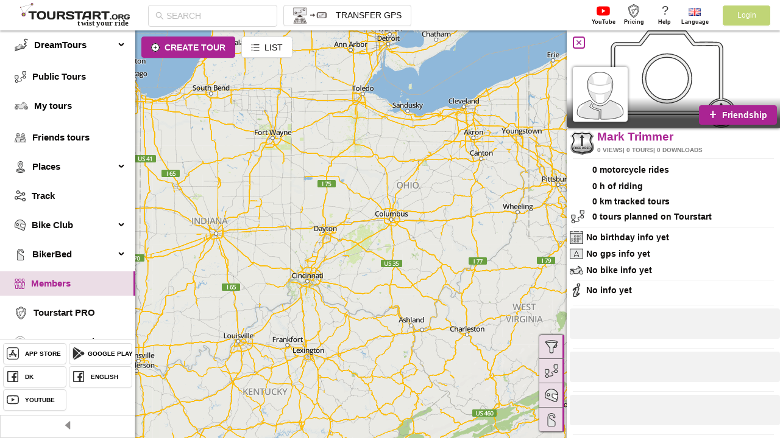

--- FILE ---
content_type: application/javascript
request_url: https://tourstart.org/9078.6fc127fd5ef77a279b03.js
body_size: 21992
content:
(self.webpackChunktourstart_ui=self.webpackChunktourstart_ui||[]).push([[9078],{yiii:(e,n,t)=>{"use strict";t.d(n,{j:()=>l});var a=t("vDqi"),r=t.n(a),i=t("0EyH"),o="https://tourstart.org/api",l={save:function(e){var n={method:"POST",headers:{"Content-Type":"application/json"},withCredentials:!0,data:e};return r()(o+"/academy.save",n).then(s)},getAllLists:function(e){var n=i.C[e];return r()(o+"/academy.getAllList?lang=".concat(n||e),{method:"GET",withCredentials:!0}).then(s)},getAllLessonsByListId:function(e){return r()(o+"/academy.getAllLessonsByListId?list_id=".concat(e),{method:"GET",withCredentials:!0}).then(s)},savePdf:function(e){var n={headers:{"Content-Type":e.type},withCredentials:!0};return r().post(o+"/academy.savePdf",e,n).then(s)},getPdf:function(e){return r()(o+"/academy.getPdf?id=".concat(e),{method:"GET",withCredentials:!0}).then(s)},updateSettingValue:function(e){return r()(o+"/academy.updateSettingValue?id=".concat(e),{method:"GET",withCredentials:!0}).then(s)},getId:function(){return r()(o+"/academy.getId",{method:"GET",withCredentials:!0}).then(s)},sendNotificationToFriend:function(e,n,t,a,i){return r()(o+"/academy.sendNotificationToFriend?cerId=".concat(e,"&friendsIds=").concat(n,"&userId=").concat(t,"&listId=").concat(a,"&title=").concat(i),{method:"GET",withCredentials:!0}).then(s)},shareCertirficateByEmail:function(e,n,t,a,i){return r()(o+"/academy.shareCertirficateByEmail?cerId=".concat(t,"&title=").concat(n,"&email=").concat(e,"&userId=").concat(a,"&listId=").concat(i),{method:"GET",withCredentials:!0}).then(s)},sendNotificationAfterAddedChangeVideo:function(e,n){return r()(o+"/academy.sendNotificationAfterAddedChangeVideo?listId=".concat(e,"&title=").concat(n),{method:"GET",withCredentials:!0}).then(s)},viewNotification:function(e){return r()(o+"/academy.viewNotification?item=".concat(JSON.stringify(e)),{method:"POST",withCredentials:!0}).then(s)},sendFeedback:function(e,n,t,a){var i={method:"POST",headers:{"Content-Type":"application/json"},withCredentials:!0,data:{name:e,email:n,text:t,country:a}};return r()(o+"/academy.sendFeedback",i).then(s)},notificationAfterFinishedCourse:function(e){return r()(o+"/academy.notificationAfterFinishedCourse?title=".concat(e),{method:"GET",withCredentials:!0}).then(s)}};var s=function(e){return new Promise((function(n,t){var a=e.data;return 200!==e.status?t(a&&a.message||e.statusText):n(a)}))}},"Z/Vu":(e,n,t)=>{"use strict";t.d(n,{b:()=>kn,Z:()=>Ln});t("a0+I");var a=t("2/Rp"),r=(t("TmTj"),t("wVXV")),i=(t("a/Kl"),t("Ol7k")),o=t("q1tI"),l=t("TRpf"),s=t("4qXz"),c=t("6lcs"),u=t("hco6"),m=(t("f+Nh"),t("eSW4")),d=t("b6Qr"),A="/mnt/data8/web/1.15.24-org/app/components/Desctop/TourstartAcademy/components/adaptiveList.js";function p(e,n){var t=Object.keys(e);if(Object.getOwnPropertySymbols){var a=Object.getOwnPropertySymbols(e);n&&(a=a.filter((function(n){return Object.getOwnPropertyDescriptor(e,n).enumerable}))),t.push.apply(t,a)}return t}function f(e,n,t){return n in e?Object.defineProperty(e,n,{value:t,enumerable:!0,configurable:!0,writable:!0}):e[n]=t,e}function h(e,n){return function(e){if(Array.isArray(e))return e}(e)||function(e,n){var t=null==e?null:"undefined"!=typeof Symbol&&e[Symbol.iterator]||e["@@iterator"];if(null==t)return;var a,r,i=[],o=!0,l=!1;try{for(t=t.call(e);!(o=(a=t.next()).done)&&(i.push(a.value),!n||i.length!==n);o=!0);}catch(e){l=!0,r=e}finally{try{o||null==t.return||t.return()}finally{if(l)throw r}}return i}(e,n)||function(e,n){if(!e)return;if("string"==typeof e)return b(e,n);var t=Object.prototype.toString.call(e).slice(8,-1);"Object"===t&&e.constructor&&(t=e.constructor.name);if("Map"===t||"Set"===t)return Array.from(e);if("Arguments"===t||/^(?:Ui|I)nt(?:8|16|32)(?:Clamped)?Array$/.test(t))return b(e,n)}(e,n)||function(){throw new TypeError("Invalid attempt to destructure non-iterable instance.\nIn order to be iterable, non-array objects must have a [Symbol.iterator]() method.")}()}function b(e,n){(null==n||n>e.length)&&(n=e.length);for(var t=0,a=new Array(n);t<n;t++)a[t]=e[t];return a}const g=function(e){var n=e.state,t=e.changeState,a=e.children,r=e.setShowDrawerButton,l=(0,o.useRef)(null),s=h((0,o.useState)(window.innerWidth),2),c=s[0],u=s[1],b=n.size===kn.FULL?window.innerWidth:n.width;(0,o.useEffect)((function(){r(d.UA||b<1024)}),[n.width]),(0,o.useEffect)((function(){var e={};r(d.UA||b<1024),c<768&&(e={width:"100%",height:"100%",x:0,y:0,size:kn.FULL}),n.size===kn.WINDOW&&window.innerWidth>768&&(e={width:c-100}),t(function(e){for(var n=1;n<arguments.length;n++){var t=null!=arguments[n]?arguments[n]:{};n%2?p(Object(t),!0).forEach((function(n){f(e,n,t[n])})):Object.getOwnPropertyDescriptors?Object.defineProperties(e,Object.getOwnPropertyDescriptors(t)):p(Object(t)).forEach((function(n){Object.defineProperty(e,n,Object.getOwnPropertyDescriptor(t,n))}))}return e}({},e))}),[c]);var g=function(){return u(window.innerWidth)};(0,o.useEffect)((function(){return window.addEventListener("resize",g),function(){window.removeEventListener("resize",g)}}),[]);return d.UA||b<1024?o.createElement("div",{ref:l,className:"site-drawer-render-in-current-wrapper",__source:{fileName:A,lineNumber:64,columnNumber:5}},o.createElement(m.Z,{style:{position:"absolute"},title:!1,placement:"left",closable:!1,onClose:function(){return t({visibleDrawer:!1})},visible:n.visibleDrawer,zIndex:3010,mask:!1,getContainer:l.current,width:350,__source:{fileName:A,lineNumber:65,columnNumber:7}},a)):o.createElement(i.Z.Sider,{__source:{fileName:A,lineNumber:83,columnNumber:5}},a)};var E=t("11tc"),y=t("a5le"),_=(t("OTAe"),t("PArb")),C=(t("o2Wu"),t("vAho")),w=(t("61iB"),t("W9HT")),N=t("nEhc"),x=t.n(N),B=(t("crc6"),t("toqh")),v=t("2H4A"),k=t("yiii");function S(e){return function(e){if(Array.isArray(e))return L(e)}(e)||function(e){if("undefined"!=typeof Symbol&&null!=e[Symbol.iterator]||null!=e["@@iterator"])return Array.from(e)}(e)||function(e,n){if(!e)return;if("string"==typeof e)return L(e,n);var t=Object.prototype.toString.call(e).slice(8,-1);"Object"===t&&e.constructor&&(t=e.constructor.name);if("Map"===t||"Set"===t)return Array.from(e);if("Arguments"===t||/^(?:Ui|I)nt(?:8|16|32)(?:Clamped)?Array$/.test(t))return L(e,n)}(e)||function(){throw new TypeError("Invalid attempt to spread non-iterable instance.\nIn order to be iterable, non-array objects must have a [Symbol.iterator]() method.")}()}function L(e,n){(null==n||n>e.length)&&(n=e.length);for(var t=0,a=new Array(n);t<n;t++)a[t]=e[t];return a}var z=function(){var e=new Date;return{day:e.getDate(),month:e.getMonth()+1,year:e.getFullYear()}},I=function(e){var n=~~(e/3600),t=~~(e%3600/60),a=~~e%60,r="";return n>0&&(r+=n+"h"+(t<10?"0":"")),r+=" "+t+"m "+(a<10?"0":""),r+=a+"s"},j=function(e,n){var t=[];return e.map((function(e){n.includes(e.id)||t.push(e.id)})),0===t.length},M=function(e,n){return n.includes(e)},O=function(e,n){var t=0;return n.map((function(n){n.id===e.id&&(t=n.percent)})),t},T=function(e,n){k.j.sendNotificationAfterAddedChangeVideo(e,n).then((function(e){return console.log(e)})).catch((function(e){return console.log(e)}))},Z=function(e,n,t,a){var r=S(e),i=r.findIndex((function(e){return e.id===n}));return-1===i?r.push({id:n,percent:t,time:a}):r.splice(i,1,{id:n,percent:t,time:a}),r},W="/mnt/data8/web/1.15.24-org/app/components/Desctop/TourstartAcademy/components/settingLesson.js";const Y=function(e){var n=e.setInputValue,t=e.inputValue,r=e.setVideoIdCode,i=e.setLoading,l=e.deleteLesson,s=e.changeTitle,c=e.state,u=e.lists,m=c.activeListKey,d=u.filter((function(e){return e.id===c.activeListKey}))[0],A=(0,E.Z)();return o.createElement("div",{className:"setting_lesson",__source:{fileName:W,lineNumber:35,columnNumber:9}},o.createElement("div",{className:"add_video_layout",__source:{fileName:W,lineNumber:36,columnNumber:17}},o.createElement(B.Z,{placeholder:A.formatMessage({id:"YouTube video - embedd code or link",defaultMessage:"YouTube video - embedd code or link"}),onChange:function(e){return n(e.target.value)},value:t,__source:{fileName:W,lineNumber:37,columnNumber:21}}),o.createElement(a.Z,{type:"primary",onClick:function(){return function(){if(i(!0),t){var e=t.split(/(vi\/|v=|\/v\/|youtu\.be\/|\/embed\/)/);setTimeout((function(){r(void 0!==e[2]?e[2].split(/[^0-9a-z_\-]/i)[0]:e[0]),n(""),i(!1),T(m,d.title)}),1e3)}else(0,v.I)("warning",A.formatMessage({id:"Paste the code or link",defaultMessage:"Paste the code or link"})),n(""),i(!1)}()},className:"add_video_btn",__source:{fileName:W,lineNumber:42,columnNumber:21}},o.createElement("span",{__source:{fileName:W,lineNumber:47,columnNumber:25}},o.createElement(y.Z,{id:"Upload",defaultMessage:"Upload",__source:{fileName:W,lineNumber:48,columnNumber:29}})))),o.createElement(a.Z,{type:"primary",onClick:function(){return s()},__source:{fileName:W,lineNumber:52,columnNumber:17}},o.createElement("span",{__source:{fileName:W,lineNumber:56,columnNumber:21}},o.createElement(y.Z,{id:"Change title",defaultMessage:"Change title",__source:{fileName:W,lineNumber:57,columnNumber:25}}))),o.createElement(a.Z,{type:"primary",onClick:function(){l()},__source:{fileName:W,lineNumber:60,columnNumber:17}},o.createElement("span",{__source:{fileName:W,lineNumber:64,columnNumber:21}},o.createElement(y.Z,{id:"Delete",defaultMessage:"Delete",__source:{fileName:W,lineNumber:65,columnNumber:25}}))))};var D=t("fwsG"),P="/mnt/data8/web/1.15.24-org/app/components/Desctop/TourstartAcademy/components/layout.js";function F(e){return function(e){if(Array.isArray(e))return U(e)}(e)||function(e){if("undefined"!=typeof Symbol&&null!=e[Symbol.iterator]||null!=e["@@iterator"])return Array.from(e)}(e)||function(e,n){if(!e)return;if("string"==typeof e)return U(e,n);var t=Object.prototype.toString.call(e).slice(8,-1);"Object"===t&&e.constructor&&(t=e.constructor.name);if("Map"===t||"Set"===t)return Array.from(e);if("Arguments"===t||/^(?:Ui|I)nt(?:8|16|32)(?:Clamped)?Array$/.test(t))return U(e,n)}(e)||function(){throw new TypeError("Invalid attempt to spread non-iterable instance.\nIn order to be iterable, non-array objects must have a [Symbol.iterator]() method.")}()}function U(e,n){(null==n||n>e.length)&&(n=e.length);for(var t=0,a=new Array(n);t<n;t++)a[t]=e[t];return a}const K=function(e){var n=e.displayLayout,t=e.activeLesson,r=e.lessons,i=void 0===r?[]:r,l=e.changeState,s=e.state,c=e.percent,u=e.setPercent,m=e.currentTime;return o.createElement("div",{className:n?"onpause":"notonpause",__source:{fileName:P,lineNumber:45,columnNumber:9}},o.createElement("div",{className:"video_list",__source:{fileName:P,lineNumber:46,columnNumber:13}},i.filter((function(e){return e.id!==t.id})).map((function(e,n){return o.createElement("div",{className:"item",onClick:function(){return function(e){var n=F(s.timeOfNotFinishedLessons),t=s.timeOfNotFinishedLessons.filter((function(n){return n.id===e.id}));if(c<100){var a=n.findIndex((function(e){return e.id===s.activeLessonKey}));-1===a?n.push({id:s.activeLessonKey,percent:c,time:m}):n.splice(a,1,{id:s.activeLessonKey,percent:c,time:m})}l({activeLesson:e,activeLessonKey:e.id,timeOfNotFinishedLessons:F(n)}),u(t[0]?t[0].percent:0)}(e)},key:e.id,__source:{fileName:P,lineNumber:48,columnNumber:17}},o.createElement("div",{className:"title",__source:{fileName:P,lineNumber:49,columnNumber:21}},e.title),o.createElement("img",{key:e.id,src:"https://img.youtube.com/vi/".concat(e.video_id,"/default.jpg"),alt:"academy youtube preview",__source:{fileName:P,lineNumber:50,columnNumber:21}}),o.createElement("div",{className:"time",__source:{fileName:P,lineNumber:51,columnNumber:21}},I(e.video_duration)))}))),o.createElement("div",{className:"write_to_us",__source:{fileName:P,lineNumber:55,columnNumber:13}},o.createElement(a.Z,{className:"write_to_us_btn",size:"large",onClick:function(){return l({writeToUsModalShow:!0})},__source:{fileName:P,lineNumber:56,columnNumber:17}},o.createElement("span",{__source:{fileName:P,lineNumber:61,columnNumber:21}},o.createElement(y.Z,{id:"Write to us",defaultMessage:"Write to us",__source:{fileName:P,lineNumber:62,columnNumber:25}})),o.createElement(D.bV,{width:"20px",height:"20px",__source:{fileName:P,lineNumber:64,columnNumber:21}})),o.createElement(a.Z,{className:"write_to_us_btn",size:"large",onClick:function(){return l({shareModalShow:!0,shareType:kn.LESSON})},__source:{fileName:P,lineNumber:66,columnNumber:17}},o.createElement("span",{__source:{fileName:P,lineNumber:74,columnNumber:21}},o.createElement(y.Z,{id:"Share",defaultMessage:"Share",__source:{fileName:P,lineNumber:75,columnNumber:25}})),o.createElement(D.aA,{width:"20px",height:"20px",__source:{fileName:P,lineNumber:77,columnNumber:21}}))))};var R=t("UsKZ"),V="/mnt/data8/web/1.15.24-org/app/components/Desctop/TourstartAcademy/components/pdfViewer.js";R.v0.GlobalWorkerOptions.workerSrc="//cdnjs.cloudflare.com/ajax/libs/pdf.js/".concat(R.v0.version,"/pdf.worker.js");const X=function(e){var n=e.id,t=(0,E.Z)(),a={loading:t.formatMessage({id:"Loading PDF…",defaultMessage:"Loading PDF…"}),error:t.formatMessage({id:"Failed to load PDF file.",defaultMessage:"Failed to load PDF file."})};return o.createElement("div",{style:{display:"flex",alignItems:"center",width:"100%",height:"100%",backgroundColor:"transparent"},__source:{fileName:V,lineNumber:30,columnNumber:5}},o.createElement(R.BB,{file:"".concat("https://tourstart.org","/uploaded_content/academy/pdf/").concat(n,".pdf"),loading:a.loading,error:a.error,__source:{fileName:V,lineNumber:31,columnNumber:7}},o.createElement(R.T3,{pageNumber:1,__source:{fileName:V,lineNumber:36,columnNumber:9}})))};var G=t("5JmO"),q=t.n(G),H=t("TruH"),Q=t("DZZN");const $=t.p+"ed95cc3ed229f5b0da49.png",J=t.p+"25e96c84d1b1d8c2a9dc.png";q().vfs=H.I.vfs;var ee="/mnt/data8/web/1.15.24-org/app/components/Desctop/TourstartAcademy/components/youtube.js";function ne(e,n){var t=Object.keys(e);if(Object.getOwnPropertySymbols){var a=Object.getOwnPropertySymbols(e);n&&(a=a.filter((function(n){return Object.getOwnPropertyDescriptor(e,n).enumerable}))),t.push.apply(t,a)}return t}function te(e){for(var n=1;n<arguments.length;n++){var t=null!=arguments[n]?arguments[n]:{};n%2?ne(Object(t),!0).forEach((function(n){ae(e,n,t[n])})):Object.getOwnPropertyDescriptors?Object.defineProperties(e,Object.getOwnPropertyDescriptors(t)):ne(Object(t)).forEach((function(n){Object.defineProperty(e,n,Object.getOwnPropertyDescriptor(t,n))}))}return e}function ae(e,n,t){return n in e?Object.defineProperty(e,n,{value:t,enumerable:!0,configurable:!0,writable:!0}):e[n]=t,e}function re(e){return function(e){if(Array.isArray(e))return le(e)}(e)||function(e){if("undefined"!=typeof Symbol&&null!=e[Symbol.iterator]||null!=e["@@iterator"])return Array.from(e)}(e)||oe(e)||function(){throw new TypeError("Invalid attempt to spread non-iterable instance.\nIn order to be iterable, non-array objects must have a [Symbol.iterator]() method.")}()}function ie(e,n){return function(e){if(Array.isArray(e))return e}(e)||function(e,n){var t=null==e?null:"undefined"!=typeof Symbol&&e[Symbol.iterator]||e["@@iterator"];if(null==t)return;var a,r,i=[],o=!0,l=!1;try{for(t=t.call(e);!(o=(a=t.next()).done)&&(i.push(a.value),!n||i.length!==n);o=!0);}catch(e){l=!0,r=e}finally{try{o||null==t.return||t.return()}finally{if(l)throw r}}return i}(e,n)||oe(e,n)||function(){throw new TypeError("Invalid attempt to destructure non-iterable instance.\nIn order to be iterable, non-array objects must have a [Symbol.iterator]() method.")}()}function oe(e,n){if(e){if("string"==typeof e)return le(e,n);var t=Object.prototype.toString.call(e).slice(8,-1);return"Object"===t&&e.constructor&&(t=e.constructor.name),"Map"===t||"Set"===t?Array.from(e):"Arguments"===t||/^(?:Ui|I)nt(?:8|16|32)(?:Clamped)?Array$/.test(t)?le(e,n):void 0}}function le(e,n){(null==n||n>e.length)&&(n=e.length);for(var t=0,a=new Array(n);t<n;t++)a[t]=e[t];return a}var se=r.Z.confirm;const ce=function(e){var n=e.state,a=e.changeState,r=e.changeStateWithSave,i=e.percent,s=e.setPercent,u=e.currentTime,m=e.setCurrentTime,d=e.lists,A=e.lessons,p=e.setLessons,f=n.activeLesson,h=void 0===f?{}:f,b=n.edit,g=n.width,y=n.height,N=n.timeOfNotFinishedLessons,B=n.activeLessonKey,v=ie((0,o.useState)(""),2),S=v[0],L=v[1],I=ie((0,o.useState)(h.video_id),2),T=I[0],W=I[1],D=ie((0,o.useState)(!1),2),P=D[0],F=D[1],U=ie((0,o.useState)(!1),2),R=U[0],V=U[1],G=ie((0,o.useState)(!1),2),q=G[0],H=G[1],ne=ie((0,o.useState)(!1),2),ae=ne[0],oe=ne[1],le=ie((0,o.useState)(null),2),ce=le[0],ue=le[1],me=ie((0,o.useState)(!1),2),de=me[0],Ae=me[1],pe=ie((0,o.useState)({}),2),fe=pe[0],he=pe[1],be=ie((0,o.useState)(0),2),ge=be[0],Ee=be[1],ye=ie((0,o.useState)(!1),2),_e=ye[0],Ce=ye[1],we=(0,E.Z)(),Ne=(0,l.useSelector)((function(e){return e.authentication})),xe=Ne.user,Be=Ne.isLoggedIn,ve=(0,l.useDispatch)(),ke=we.formatMessage({id:"Changes may not be saved",defaultMessage:"Changes may not be saved"});(0,o.useEffect)((function(){a({certificateIdByListId:[].concat(re(n.certificateIdByListId),[fe])})}),[fe]),(0,o.useEffect)((function(){Ee(0),W(h.video_id),N.forEach((function(e){e.id===h.id&&(Ee(e.time),m(e.time),s(e.percent))})),"last"===h.id&&n.certificateIdByListId.forEach((function(e){e.list_id===n.activeListKey&&ue(e.certificate_id)})),H(!1),Ce(!1)}),[h]);var Se=function(){return("100%"!==g||"100%"!==y)&&(parseInt(g)<480||parseInt(y)<320)};(0,o.useEffect)((function(){Se()||oe(q)}),[q]),(0,o.useEffect)((function(){Se()?oe(!1):oe(q)}),[g,y]),(0,o.useEffect)((function(){window.onbeforeunload=_e?function(e){var n=ke,t=e||window.event;return t&&(t.returnValue=n),n}:null}),[_e]);var Le=function(e){if(!h.video_id||0===h.video_duration||h.video_id!==T){var n=te({},h);n.video_id=T,n.video_duration=e.getDuration(),k.j.save(n).then((function(e){return console.log(e)})).catch((function(e){return console.log(e)}));var t=A.findIndex((function(e){return e.id===n.id})),a=re(A);a.splice(t,1,n),p(re(a)),r({activeLesson:te({},n)})}},ze=function(e){var n,t,r=(n=e.playedSeconds,t=h.video_duration,100*n/t);_e&&(s(r),m(e.playedSeconds),a({timeOfNotFinishedLessons:Z(N,B,i,u)}))},Ie=function(){Ce(!0),setTimeout((function(){H(!1)}),100)},je=function(){r({timeOfNotFinishedLessons:Z(N,B,i,u)}),H(!0),Ce(!1)},Me=function(){Ce(!1);var e,a=A.findIndex((function(e){return e.id===h.id})),i=n.finishedLessonsIds.includes(h.id)?re(n.finishedLessonsIds):[].concat(re(n.finishedLessonsIds),[h.id]),o=function(e,n){if(e<A.length-1)return A[e+1]?j(A,n):{id:"last"};return A[e]}(a,i),l=j(A,i)?[].concat(re(n.finishedListIds),[n.activeListKey]):re(n.finishedListIds),u=(e=h,N.filter((function(n){return n.id!==e.id})));if(r({activeLesson:te({},o),activeLessonKey:o.id,finishedLessonsIds:re(i),finishedListIds:re(l),timeOfNotFinishedLessons:re(u)},"end"),s(O(o,N)),j(A,i)&&!M(n.activeListKey,n.finishedListIds))if(Be){Ae(!0);var m=function(e){s(O(o,N)),Ae(!1),ue(e),he({certificate_id:e,list_id:n.activeListKey})};setTimeout((function(){!function(e,n,a,r,i){var o=e.activeListKey,l=i.filter((function(e){return e.id===o}))[0],s=a.first_name||a.name,c={one:n.formatMessage({id:"You have completed the training course",defaultMessage:"You have completed the training course"}),two:n.formatMessage({id:"You have expanded your knowledge and trained your skills in becoming an advanced motorcycle route planner.",defaultMessage:"You have expanded your knowledge and trained your skills in becoming an advanced motorcycle route planner."}),founder:n.formatMessage({id:"Founder of Tourstart",defaultMessage:"Founder of Tourstart"}),certificate:n.formatMessage({id:"CERTIFICATE",defaultMessage:"CERTIFICATE"}),completion:n.formatMessage({id:"OF COMPLETION",defaultMessage:"OF COMPLETION"}),congratulations:n.formatMessage({id:"Congratulations",defaultMessage:"Congratulations"}),certificateid:n.formatMessage({id:"Certificate id",defaultMessage:"Certificate id"})},u="".concat(z().day,"/").concat(z().month," ").concat(z().year),m=new Q.kH("l","pt",[3396,2397],!0),d=new Image;d.src=$,m.addImage(d,"png",50,50,3300,2300);var A=new Image;A.src=J,m.addImage(A,"png",240,550,210,255),m.saveGraphicsState(),m.setGState(new m.GState({opacity:.9})),m.setFillColor(252,252,252),m.roundedRect(800,1040,1800,400,20,20,"F"),m.setFontSize(65),m.addFont(t("8u5Y"),"MyFont","normal"),m.setFont("MyFont"),m.text("".concat(c.one,' "').concat(l.title,'".'),Math.ceil((3396-m.getTextWidth("".concat(c.one,' "').concat(l.title,'".')))/2),1111),m.text(c.two,1696,1320,{maxWidth:1750,align:"center"}),m.setFontSize(172),m.text(c.certificate,Math.ceil((3396-m.getTextWidth(c.certificate))/2-10),425),m.setFontSize(90),m.text(c.completion,Math.ceil((3396-m.getTextWidth(c.completion))/2),520),m.setFontSize(65),m.text(c.congratulations,1e3,770),m.setFontSize(45),m.text(u,Math.ceil((3396-m.getTextWidth(u))/2+630),1720),m.addFont(t("tZgF"),"Vladimir","normal"),m.setFont("Vladimir"),m.setFontSize(188),m.setTextColor(153,41,94),m.text(s,Math.ceil((3396-m.getTextWidth(s))/2),935),m.addFont(t("dROv"),"Italic","normal"),m.setFont("Italic"),m.setFontSize(42),m.setTextColor(0,0,0),m.text(c.founder,Math.ceil((3396-m.getTextWidth(c.founder))/2+850),1900),m.restoreGraphicsState(),k.j.getId().then((function(e){var n=+e.response+1;m.setFontSize(42),m.setTextColor(144,144,144),m.text("".concat(c.certificateid," #").concat(n),Math.ceil(3396-m.getTextWidth("".concat(c.certificateid," #").concat(n))-200),2280),k.j.savePdf(m.output("blob")).then((function(e){var n=e.code,t=e.response;200===n&&(r(t),k.j.updateSettingValue(t),k.j.notificationAfterFinishedCourse(l.title))})).catch((function(e){return console.log(e)}))})).catch((function(e){return console.log(e)}))}(n,we,xe,m,d)}),600)}else se({title:we.formatMessage({id:"Log in to get your certificate.",defaultMessage:"Log in  to get your certificate."}),okText:we.formatMessage({id:"Yes",defaultMessage:"Yes"}),okType:"danger",cancelText:we.formatMessage({id:"No",defaultMessage:"No"}),onOk:function(){return ve((0,c.loginModalOpen)(!0)),null},onCancel:function(){return null}})},Oe=function(){V(!0)};return o.createElement(o.Fragment,null,Object.keys(h).length>0&&b&&o.createElement(o.Fragment,null,o.createElement(Y,{setInputValue:L,inputValue:S,setVideoIdCode:W,setLoading:F,deleteLesson:function(){se({title:we.formatMessage({id:"Delete lesson?",defaultMessage:"Delete lesson?"}),okText:we.formatMessage({id:"Yes",defaultMessage:"Yes"}),okType:"danger",cancelText:we.formatMessage({id:"No",defaultMessage:"No"}),onOk:function(){var e=te({},n.activeLesson);e.deleted=1,k.j.save(e).then((function(e){return console.log(e)})).catch((function(e){return console.log(e)}));var t=A.findIndex((function(n){return n.id===e.id})),a=re(A);a.splice(t,1);var i={};a.length>0&&(i=a[t>0?t-1:t]);p(re(a)),r({activeLesson:te({},i)})},onCancel:function(){return null}})},changeTitle:function(){a({modalShow:!0,type:kn.LESSON,action:kn.EDIT})},state:n,lists:d,__source:{fileName:ee,lineNumber:444,columnNumber:11}}),o.createElement(_.Z,{orientation:"left/right",className:"divider_academy_lesson",__source:{fileName:ee,lineNumber:454,columnNumber:11}})),Object.keys(h).length>0&&T&&!P&&!R?o.createElement(o.Fragment,null,o.createElement(x(),{key:T,url:"https://www.youtube.com/watch?v=".concat(T,"&t=").concat(ge,"s&modestbranding=1"),width:"100%",height:"100%",onReady:Le,onPause:je,onPlay:Ie,onError:Oe,onEnded:Me,onProgress:ze,controls:!0,__source:{fileName:ee,lineNumber:351,columnNumber:11}}),o.createElement(K,{displayLayout:ae,activeLesson:h,lessons:A,changeState:r,state:n,percent:i,setPercent:s,currentTime:u,__source:{fileName:ee,lineNumber:364,columnNumber:11}})):P||de?o.createElement(w.Z,{__source:{fileName:ee,lineNumber:378,columnNumber:14}}):Object.keys(h).length>0&&"last"===h.id&&!de?o.createElement("div",{className:"empty",__source:{fileName:ee,lineNumber:386,columnNumber:9}},ce?o.createElement(X,{id:ce,__source:{fileName:ee,lineNumber:388,columnNumber:13}}):o.createElement(C.Z,{image:C.Z.PRESENTED_IMAGE_SIMPLE,description:we.formatMessage({id:"Something went wrong, please refresh the page",defaultMessage:"Something went wrong, please refresh the page"}),__source:{fileName:ee,lineNumber:390,columnNumber:13}})):R?o.createElement("div",{className:"empty",__source:{fileName:ee,lineNumber:403,columnNumber:9}},o.createElement(C.Z,{image:C.Z.PRESENTED_IMAGE_SIMPLE,description:we.formatMessage({id:"Something went wrong, please refresh the page",defaultMessage:"Something went wrong, please refresh the page"}),__source:{fileName:ee,lineNumber:404,columnNumber:11}})):0===Object.keys(h).length?o.createElement("div",{className:"empty",__source:{fileName:ee,lineNumber:416,columnNumber:9}},o.createElement(C.Z,{image:C.Z.PRESENTED_IMAGE_SIMPLE,description:we.formatMessage({id:"Select a lesson to see the video",defaultMessage:"Select a lesson to see the video"}),__source:{fileName:ee,lineNumber:417,columnNumber:11}})):o.createElement("div",{className:"empty",__source:{fileName:ee,lineNumber:428,columnNumber:7}},o.createElement(C.Z,{image:C.Z.PRESENTED_IMAGE_SIMPLE,description:we.formatMessage({id:"No video yet",defaultMessage:"No video yet"}),__source:{fileName:ee,lineNumber:429,columnNumber:9}})))};var ue=t("oWrm"),me=t("DBHZ"),de=t("Sy3a"),Ae="/mnt/data8/web/1.15.24-org/app/components/Desctop/TourstartAcademy/components/empty.js";const pe=function(e){var n=e.openModalForCreateNewList,t=e.titleBtn,r=e.modalType,i=e.description,l=void 0===i?null:i,s=e.edit,c=void 0!==s&&s;return o.createElement("div",{className:"full_empty",__source:{fileName:Ae,lineNumber:12,columnNumber:3}},o.createElement(C.Z,{image:C.Z.PRESENTED_IMAGE_SIMPLE,description:l,__source:{fileName:Ae,lineNumber:13,columnNumber:5}},c?o.createElement(a.Z,{type:"primary",onClick:function(){return n(r)},__source:{fileName:Ae,lineNumber:15,columnNumber:9}},o.createElement("span",{__source:{fileName:Ae,lineNumber:19,columnNumber:11}},t)):null))};t("xnI4");var fe=t("LkH9"),he=t("gNI3"),be=t.n(he),ge=t("iuzQ"),Ee=t("C5wd"),ye=t("XFo0"),_e=t("55Ip"),Ce="/mnt/data8/web/1.15.24-org/app/components/Desctop/TourstartAcademy/components/tabs.js";const we=function(e){var n,t=e.openModalForCreateNewList,r=e.activeListKey,i=e.lists,l=void 0===i?[]:i,s=e.modalType,c=e.edit,u=e.changeState,m=function(){return u({shareModalShow:!0,shareType:kn.LIST})},d=function(e){var n=e.text,t=e.className;return o.createElement("div",{className:t,__source:{fileName:Ce,lineNumber:36,columnNumber:12}},n)},A=d({text:o.createElement(ge.Z,{style:{fontSize:30},__source:{fileName:Ce,lineNumber:39,columnNumber:11}}),className:"arrow-prev"}),p=d({text:o.createElement(Ee.Z,{style:{fontSize:30},__source:{fileName:Ce,lineNumber:43,columnNumber:11}}),className:"arrow-next"}),f=function(e){var n=e.count;return o.createElement("div",{className:"tooltip_count",__source:{fileName:Ce,lineNumber:51,columnNumber:7}},o.createElement("div",{__source:{fileName:Ce,lineNumber:52,columnNumber:9}},o.createElement("span",{__source:{fileName:Ce,lineNumber:53,columnNumber:11}},o.createElement(y.Z,{id:"user finished the training course.",defaultMessage:"{count} user finished the training course.",values:{count:n},__source:{fileName:Ce,lineNumber:54,columnNumber:13}}))),o.createElement("div",{className:"see",__source:{fileName:Ce,lineNumber:61,columnNumber:9}},o.createElement(_e.rU,{to:"/members?scope=star",__source:{fileName:Ce,lineNumber:62,columnNumber:11}},o.createElement(y.Z,{id:"See all who completed the training",defaultMessage:"See all who completed the training",__source:{fileName:Ce,lineNumber:63,columnNumber:13}}))))},h=function(){return o.createElement("div",{className:"add_layout",__source:{fileName:Ce,lineNumber:103,columnNumber:5}},o.createElement(a.Z,{type:"primary",size:"small",className:"add",onClick:function(){return t(s)},__source:{fileName:Ce,lineNumber:104,columnNumber:7}},o.createElement(ye.Z,{style:{fontSize:14},__source:{fileName:Ce,lineNumber:110,columnNumber:9}})))};return o.createElement("div",{className:"panels",__source:{fileName:Ce,lineNumber:116,columnNumber:5}},o.createElement("div",{className:c?"list edit":"list",__source:{fileName:Ce,lineNumber:117,columnNumber:7}},o.createElement(be(),{data:(n=l,n.map((function(e){return o.createElement(fe.Z,{placement:"top",title:f(e),mouseEnterDelay:.5,__source:{fileName:Ce,lineNumber:75,columnNumber:9}},o.createElement("div",{className:"item_wrapper",key:e.id,__source:{fileName:Ce,lineNumber:76,columnNumber:11}},o.createElement("div",{className:e.id===r?"item active":"item",key:e.id,onClick:function(){return function(e){return u({activeListKey:e.id,activeList:e})}(e)},"aria-hidden":!0,__source:{fileName:Ce,lineNumber:77,columnNumber:13}},e.title),o.createElement(D.aA,{width:"18px",height:"18px",className:"share_icon",style:{marginLeft:5},onClick:function(){return m()},__source:{fileName:Ce,lineNumber:85,columnNumber:13}}),o.createElement("div",{className:"share_tab_div",onClick:function(){return m()},"aria-hidden":!0,__source:{fileName:Ce,lineNumber:92,columnNumber:13}})))}))),arrowLeft:A,arrowRight:p,hideArrows:!0,hideSingleArrow:!0,alignCenter:!1,menuWidth:"100%",__source:{fileName:Ce,lineNumber:118,columnNumber:9}})),c?o.createElement(h,{__source:{fileName:Ce,lineNumber:128,columnNumber:15}}):null)};t("RijI");var Ne=t("oSPo"),xe=t("MRgl"),Be=t("MQIR"),ve="/mnt/data8/web/1.15.24-org/app/components/Desctop/TourstartAcademy/components/modal.js";function ke(e,n){return function(e){if(Array.isArray(e))return e}(e)||function(e,n){var t=null==e?null:"undefined"!=typeof Symbol&&e[Symbol.iterator]||e["@@iterator"];if(null==t)return;var a,r,i=[],o=!0,l=!1;try{for(t=t.call(e);!(o=(a=t.next()).done)&&(i.push(a.value),!n||i.length!==n);o=!0);}catch(e){l=!0,r=e}finally{try{o||null==t.return||t.return()}finally{if(l)throw r}}return i}(e,n)||function(e,n){if(!e)return;if("string"==typeof e)return Se(e,n);var t=Object.prototype.toString.call(e).slice(8,-1);"Object"===t&&e.constructor&&(t=e.constructor.name);if("Map"===t||"Set"===t)return Array.from(e);if("Arguments"===t||/^(?:Ui|I)nt(?:8|16|32)(?:Clamped)?Array$/.test(t))return Se(e,n)}(e,n)||function(){throw new TypeError("Invalid attempt to destructure non-iterable instance.\nIn order to be iterable, non-array objects must have a [Symbol.iterator]() method.")}()}function Se(e,n){(null==n||n>e.length)&&(n=e.length);for(var t=0,a=new Array(n);t<n;t++)a[t]=e[t];return a}const Le=(0,Be.Z)((function(e){var n=e.state,t=e.changeState,a=e.save,i=e.tr,l=n.modalShow,s=n.savingLoading,c=n.action,u=n.type,m=(0,E.Z)(),d=ke(Ne.Z.useForm(),1)[0],A=s?o.createElement(xe.Z,{__source:{fileName:ve,lineNumber:19,columnNumber:34}}):i.Save,p=m.formatMessage({id:"Create new ".concat(u),defaultMessage:"Create new ".concat(u)}),f=m.formatMessage({id:"Enter name of the ".concat(u),defaultMessage:"Enter name of ".concat(u)}),h=m.formatMessage({id:"Change ".concat(u," name"),defaultMessage:"Change ".concat(u," name")}),b=function(e){var n,t=e.name,r=e.video_id,i=void 0===r?null:r;if(i){var o=i.split(/(vi\/|v=|\/v\/|youtu\.be\/|\/embed\/)/);n=void 0!==o[2]?o[2].split(/[^0-9a-z_-]/i)[0]:o[0]}a(t,n,d)};return o.createElement(r.Z,{title:c===kn.EDIT?h:p,visible:l,centered:!0,onCancel:function(){t({modalShow:!1}),d.resetFields()},onOk:function(){return d.submit(b)},okText:A,cancelText:i.Cancel,className:"createListAcademy",closable:!0,__source:{fileName:ve,lineNumber:52,columnNumber:5}},o.createElement(Ne.Z,{onFinish:b,form:d,__source:{fileName:ve,lineNumber:63,columnNumber:7}},o.createElement(Ne.Z.Item,{hasFeedback:!0,name:"name",rules:[{required:!0,message:f}],__source:{fileName:ve,lineNumber:64,columnNumber:9}},o.createElement(B.Z,{placeholder:f,__source:{fileName:ve,lineNumber:74,columnNumber:11}})),u!==kn.LESSON||c?null:o.createElement(Ne.Z.Item,{hasFeedback:!0,name:"video_id",rules:[{required:!0,message:i["Paste the code or link"]}],__source:{fileName:ve,lineNumber:78,columnNumber:11}},o.createElement(B.Z,{placeholder:i["Paste the code or link"],__source:{fileName:ve,lineNumber:88,columnNumber:13}}))))}));t("7Gf0");var ze=t("u8Nx"),Ie=t("Bg2s"),je=t("O0ql"),Me=t("fEYj"),Oe=t("RsOY"),Te=t.n(Oe),Ze=t("SSRh"),We="/mnt/data8/web/1.15.24-org/app/components/Desctop/TourstartAcademy/components/lesson.js";function Ye(e){return function(e){if(Array.isArray(e))return Re(e)}(e)||function(e){if("undefined"!=typeof Symbol&&null!=e[Symbol.iterator]||null!=e["@@iterator"])return Array.from(e)}(e)||Ke(e)||function(){throw new TypeError("Invalid attempt to spread non-iterable instance.\nIn order to be iterable, non-array objects must have a [Symbol.iterator]() method.")}()}function De(e,n){var t=Object.keys(e);if(Object.getOwnPropertySymbols){var a=Object.getOwnPropertySymbols(e);n&&(a=a.filter((function(n){return Object.getOwnPropertyDescriptor(e,n).enumerable}))),t.push.apply(t,a)}return t}function Pe(e){for(var n=1;n<arguments.length;n++){var t=null!=arguments[n]?arguments[n]:{};n%2?De(Object(t),!0).forEach((function(n){Fe(e,n,t[n])})):Object.getOwnPropertyDescriptors?Object.defineProperties(e,Object.getOwnPropertyDescriptors(t)):De(Object(t)).forEach((function(n){Object.defineProperty(e,n,Object.getOwnPropertyDescriptor(t,n))}))}return e}function Fe(e,n,t){return n in e?Object.defineProperty(e,n,{value:t,enumerable:!0,configurable:!0,writable:!0}):e[n]=t,e}function Ue(e,n){return function(e){if(Array.isArray(e))return e}(e)||function(e,n){var t=null==e?null:"undefined"!=typeof Symbol&&e[Symbol.iterator]||e["@@iterator"];if(null==t)return;var a,r,i=[],o=!0,l=!1;try{for(t=t.call(e);!(o=(a=t.next()).done)&&(i.push(a.value),!n||i.length!==n);o=!0);}catch(e){l=!0,r=e}finally{try{o||null==t.return||t.return()}finally{if(l)throw r}}return i}(e,n)||Ke(e,n)||function(){throw new TypeError("Invalid attempt to destructure non-iterable instance.\nIn order to be iterable, non-array objects must have a [Symbol.iterator]() method.")}()}function Ke(e,n){if(e){if("string"==typeof e)return Re(e,n);var t=Object.prototype.toString.call(e).slice(8,-1);return"Object"===t&&e.constructor&&(t=e.constructor.name),"Map"===t||"Set"===t?Array.from(e):"Arguments"===t||/^(?:Ui|I)nt(?:8|16|32)(?:Clamped)?Array$/.test(t)?Re(e,n):void 0}}function Re(e,n){(null==n||n>e.length)&&(n=e.length);for(var t=0,a=new Array(n);t<n;t++)a[t]=e[t];return a}var Ve="card",Xe=function(e){var n=e.id,t=e.index,a=e.moveCard,r=e.itemData,i=e.state,l=e.percent,s=e.cards,c=e.handleDownload,u=e.handleShare,m=e.onClick,d=e.dragEnd,A=i.finishedLessonsIds,p=i.finishedListIds,f=i.activeListKey,h=i.timeOfNotFinishedLessons,b=(i.certificateIdByListId,i.edit),g=i.activeLessonKey,E=null,C=(0,o.useRef)(null),w=(0,o.useRef)(null),N=Ue((0,Ie.L)({accept:Ve,collect:function(e){return{handlerId:e.getHandlerId()}},hover:function(e,n){var r;if(C.current){var i=e.index,o=t;if(i!==o){var l=null===(r=C.current)||void 0===r?void 0:r.getBoundingClientRect(),s=(l.bottom-l.top)/2,c=n.getClientOffset().y-l.top;i<o&&c<s||i>o&&c>s||(a(i,o),e.index=o)}}}}),2),x=N[0].handlerId,B=N[1],v=Ue((0,je.c)({type:Ve,item:function(){return{id:n,index:t}},collect:function(e){return{isDragging:e.isDragging()}},end:function(e,n){d(e)}}),3),k=v[0].isDragging,S=v[1],L=v[2],z=k?0:1;return S(w),B(C),L(C),t===s.length-1&&(E=o.createElement(o.Fragment,null,o.createElement("div",{className:"last"===g?"lesson_item active":"lesson_item",onClick:function(){return m(r,"last")},key:"last",__source:{fileName:We,lineNumber:81,columnNumber:17}},o.createElement("div",{className:"item_checkbox",__source:{fileName:We,lineNumber:86,columnNumber:21}},p.includes(f)?o.createElement(D.e0,{width:"19px",height:"19px",__source:{fileName:We,lineNumber:87,columnNumber:68}}):o.createElement(D.r7,{width:"19px",height:"19px",__source:{fileName:We,lineNumber:87,columnNumber:116}})),o.createElement("div",{className:"item_content",__source:{fileName:We,lineNumber:89,columnNumber:21}},o.createElement("div",{__source:{fileName:We,lineNumber:90,columnNumber:25}},o.createElement(y.Z,{id:"Training Course Certificate",defaultMessage:"Training Course Certificate",__source:{fileName:We,lineNumber:90,columnNumber:30}})),o.createElement("div",{style:{fontSize:10,letterSpacing:-.4},__source:{fileName:We,lineNumber:91,columnNumber:25}},o.createElement(y.Z,{id:"Add a Star to your profile showing you are a pro motorcycle tour planner",defaultMessage:"Add a Star to your profile showing you are a pro motorcycle tour planner",__source:{fileName:We,lineNumber:91,columnNumber:74}}))),o.createElement("div",{className:"item_download",style:{marginLeft:0},__source:{fileName:We,lineNumber:93,columnNumber:21}},o.createElement(D._8,{width:"20px",height:"20px",className:"download_icon",onClick:function(e){return c(e)},__source:{fileName:We,lineNumber:94,columnNumber:25}}),o.createElement("div",{className:"download_div",onClick:function(e){return c(e)},__source:{fileName:We,lineNumber:95,columnNumber:25}})),o.createElement("div",{className:"item_share",style:{marginLeft:0},__source:{fileName:We,lineNumber:97,columnNumber:21}},o.createElement(D.aA,{width:"20px",height:"20px",className:"share_icon",onClick:function(e){return u(e,r,"last")},__source:{fileName:We,lineNumber:98,columnNumber:25}}),o.createElement("div",{className:"share_div",onClick:function(e){return u(e,r,"last")},__source:{fileName:We,lineNumber:99,columnNumber:25}}))),o.createElement(_.Z,{orientation:"left/right",className:"divider_academy_item",__source:{fileName:We,lineNumber:102,columnNumber:17}}))),o.createElement(o.Fragment,null,o.createElement("div",{ref:C,style:{opacity:z},"data-handler-id":x,className:g===n?"lesson_item active":"lesson_item",onClick:function(){return m(r)},__source:{fileName:We,lineNumber:109,columnNumber:13}},o.createElement("div",{className:"dnd_icon_layout",ref:w,style:{display:b?"flex":"none"},__source:{fileName:We,lineNumber:116,columnNumber:17}},o.createElement(Me.fy,{width:"18px",height:"18px",__source:{fileName:We,lineNumber:121,columnNumber:21}})),o.createElement("div",{className:"item_checkbox",style:{width:b?30:40},__source:{fileName:We,lineNumber:123,columnNumber:17}},A.includes(r.id)?o.createElement(D.bu,{width:"16px",height:"16px",__source:{fileName:We,lineNumber:124,columnNumber:65}}):o.createElement(D.yf,{width:"16px",height:"16px",__source:{fileName:We,lineNumber:124,columnNumber:112}})),o.createElement("div",{className:"item_content",__source:{fileName:We,lineNumber:126,columnNumber:17}},o.createElement("span",{__source:{fileName:We,lineNumber:127,columnNumber:21}},(0,Ze.WX)(r.title)),r.video_duration&&r.video_id?o.createElement(o.Fragment,null,o.createElement("span",{style:{fontSize:10,fontWeight:"bold"},__source:{fileName:We,lineNumber:130,columnNumber:29}},I(r.video_duration)),o.createElement(ze.Z,{percent:A.includes(r.id)?100:i.activeLessonKey===r.id?l:O(r,h),showInfo:!1,__source:{fileName:We,lineNumber:131,columnNumber:29}})):null),o.createElement("div",{className:"item_share",__source:{fileName:We,lineNumber:137,columnNumber:17}},o.createElement(D.aA,{width:"20px",height:"20px",className:"share_icon",__source:{fileName:We,lineNumber:138,columnNumber:21}}),o.createElement("div",{className:"share_div",onClick:function(e){return u(e,r)},__source:{fileName:We,lineNumber:139,columnNumber:21}}))),o.createElement(_.Z,{orientation:"left/right",className:"divider_academy_item",__source:{fileName:We,lineNumber:142,columnNumber:13}}),E)};const Ge=function(e){var n=e.lessons,t=void 0===n?[]:n,a=e.setLessons,r=e.state,i=e.changeState,s=e.percent,u=e.setPercent,m=e.currentTime,d=e.lists,A=r.finishedListIds,p=r.activeListKey,f=r.certificateIdByListId,h=r.timeOfNotFinishedLessons,b=r.activeLessonKey,g=Ue((0,o.useState)(t),2),y=g[0],_=g[1];(0,o.useEffect)((function(){_(t)}),[t]);var C=(0,E.Z)(),w=(0,l.useDispatch)(),N=(0,l.useSelector)((function(e){return e.authentication})),x=N.isLoggedIn,B=N.loginLoad,S=(N.user,function(e){var n=arguments.length>1&&void 0!==arguments[1]&&arguments[1],a=arguments.length>2&&void 0!==arguments[2]&&arguments[2],o=a?{shareModalShow:!0,shareType:kn.LESSON}:{};if(!n||j(t,r.finishedLessonsIds)){if(n&&j(t,r.finishedLessonsIds))return B||x?void i(Pe({activeLesson:{id:"last"},activeLessonKey:"last"},o)):void w((0,c.loginModalOpen)(!0));var l=[],d=h.filter((function(n){return n.id===e.id}));s<100&&(l=Z(h,b,s,m)),i(Pe({activeLesson:e,activeLessonKey:e.id,timeOfNotFinishedLessons:Ye(l),visibleDrawer:!1},o)),u(d[0]?d[0].percent:0)}else(0,v.I)("warning",a?C.formatMessage({id:"Finish the course to share your certificate",defaultMessage:"Finish the course to share your certificate"}):C.formatMessage({id:"Finished course to get your certificate",defaultMessage:"Finished course to get your certificate"}))}),L=function(e){e.stopPropagation(),M(p,A)?B||x?f.map((function(e){if(e.list_id===r.activeListKey){var n=d.filter((function(e){return e.id===r.activeListKey}))[0].title.replace(/\s+/g,"_");!function(e,n){window.open("".concat("https://tourstart.org","/api/academy.getPdf?id=").concat(e,"&title=").concat(n),"_self")}(e.certificate_id,n)}})):w((0,c.loginModalOpen)(!0)):(0,v.I)("warning",C.formatMessage({id:"Finish the course to download your certificate",defaultMessage:"Finish the course to download your certificate"}))},z=function(e,n,t){e.stopPropagation(),S(n,t,!0)},I=(0,o.useCallback)((function(e,n){var t=y[e];_(Te()(y,{$splice:[[e,1],[n,0,t]]}))}),[y]),O=function(){var e=Ye(y);e.map((function(e,n){return e.order_number=n+1,k.j.save(e),e})),a(e)};return o.createElement(o.Fragment,null,o.createElement("div",{className:"lessons_list",__source:{fileName:We,lineNumber:266,columnNumber:13}},y.map((function(e,n){return function(e,n){return o.createElement(Xe,{key:e.id,index:n,id:e.id,moveCard:I,itemData:e,state:r,percent:s,cards:y,handleDownload:L,handleShare:z,onClick:S,dragEnd:O,__source:{fileName:We,lineNumber:249,columnNumber:17}})}(e,n)}))))};var qe="/mnt/data8/web/1.15.24-org/app/components/Desctop/TourstartAcademy/components/settingList.js";const He=function(e){var n=e.openModalForCreateNewList,t=e.modalType,r=e.deleteItem,i=e.LESSON,l=e.EDIT;return o.createElement(o.Fragment,null,o.createElement("div",{className:"setting_list",__source:{fileName:qe,lineNumber:12,columnNumber:7}},o.createElement(a.Z,{type:"primary",size:"small",onClick:function(){return n(i)},__source:{fileName:qe,lineNumber:13,columnNumber:9}},o.createElement("span",{__source:{fileName:qe,lineNumber:18,columnNumber:11}},o.createElement(y.Z,{id:"Add lesson",defaultMessage:"Add lesson",__source:{fileName:qe,lineNumber:19,columnNumber:13}}))),o.createElement(a.Z,{type:"primary",size:"small",onClick:function(){return n(t,l)},__source:{fileName:qe,lineNumber:22,columnNumber:9}},o.createElement("span",{__source:{fileName:qe,lineNumber:27,columnNumber:11}},o.createElement(y.Z,{id:"Change title",defaultMessage:"Change title",__source:{fileName:qe,lineNumber:28,columnNumber:13}}))),o.createElement(a.Z,{type:"primary",size:"small",onClick:function(){r(t)},__source:{fileName:qe,lineNumber:31,columnNumber:9}},o.createElement("span",{__source:{fileName:qe,lineNumber:38,columnNumber:11}},o.createElement(y.Z,{id:"Delete",defaultMessage:"Delete",__source:{fileName:qe,lineNumber:39,columnNumber:13}})))),o.createElement(_.Z,{orientation:"left/right",className:"divider_academy",__source:{fileName:qe,lineNumber:43,columnNumber:7}}))};var Qe="/mnt/data8/web/1.15.24-org/app/components/Desctop/TourstartAcademy/components/lessonsList.js";function $e(e){return function(e){if(Array.isArray(e))return Je(e)}(e)||function(e){if("undefined"!=typeof Symbol&&null!=e[Symbol.iterator]||null!=e["@@iterator"])return Array.from(e)}(e)||function(e,n){if(!e)return;if("string"==typeof e)return Je(e,n);var t=Object.prototype.toString.call(e).slice(8,-1);"Object"===t&&e.constructor&&(t=e.constructor.name);if("Map"===t||"Set"===t)return Array.from(e);if("Arguments"===t||/^(?:Ui|I)nt(?:8|16|32)(?:Clamped)?Array$/.test(t))return Je(e,n)}(e)||function(){throw new TypeError("Invalid attempt to spread non-iterable instance.\nIn order to be iterable, non-array objects must have a [Symbol.iterator]() method.")}()}function Je(e,n){(null==n||n>e.length)&&(n=e.length);for(var t=0,a=new Array(n);t<n;t++)a[t]=e[t];return a}function en(e,n){var t=Object.keys(e);if(Object.getOwnPropertySymbols){var a=Object.getOwnPropertySymbols(e);n&&(a=a.filter((function(n){return Object.getOwnPropertyDescriptor(e,n).enumerable}))),t.push.apply(t,a)}return t}function nn(e,n,t){return n in e?Object.defineProperty(e,n,{value:t,enumerable:!0,configurable:!0,writable:!0}):e[n]=t,e}var tn=r.Z.confirm,an="list",rn="lesson";const on=function(e){var n=e.state,t=e.changeState,a=e.loginLoad,r=(e.save,e.percent),i=e.setPercent,l=e.currentTime,s=(e.setCurrentTime,e.lists),c=void 0===s?[]:s,u=e.setLists,m=e.lessons,A=void 0===m?[]:m,p=e.setLessons,f=n.edit,h=n.tabLoad,b=n.activeListKey,g=n.lessonsLoad,C=(0,E.Z)(),N=function(e){var n=arguments.length>1&&void 0!==arguments[1]?arguments[1]:null;t({modalShow:!0,type:e,action:n})};return o.createElement(o.Fragment,null,a||h?o.createElement(w.Z,{__source:{fileName:Qe,lineNumber:77,columnNumber:33}}):0===c.length?o.createElement(pe,{openModalForCreateNewList:N,titleBtn:o.createElement(y.Z,{id:"Create new list",defaultMessage:"Create new list",__source:{fileName:Qe,lineNumber:80,columnNumber:23}}),description:C.formatMessage({id:"No list yet",defaultMessage:"No list yet"}),modalType:an,edit:f,__source:{fileName:Qe,lineNumber:78,columnNumber:11}}):o.createElement(o.Fragment,null,o.createElement(we,{openModalForCreateNewList:N,activeListKey:b,lists:c,modalType:an,edit:f,state:n,changeState:t,__source:{fileName:Qe,lineNumber:87,columnNumber:11}}),o.createElement(_.Z,{orientation:"left/right",className:"divider_academy",__source:{fileName:Qe,lineNumber:97,columnNumber:11}}),f?o.createElement(He,{openModalForCreateNewList:N,modalType:an,LESSON:rn,EDIT:"edit",deleteItem:function(e){tn({title:C.formatMessage({id:"Delete list?",defaultMessage:"Delete list?"}),okText:C.formatMessage({id:"Yes",defaultMessage:"Yes"}),okType:"danger",cancelText:C.formatMessage({id:"No",defaultMessage:"No"}),onOk:function(){var e=c.findIndex((function(e){return e.id===b})),n=function(e){for(var n=1;n<arguments.length;n++){var t=null!=arguments[n]?arguments[n]:{};n%2?en(Object(t),!0).forEach((function(n){nn(e,n,t[n])})):Object.getOwnPropertyDescriptors?Object.defineProperties(e,Object.getOwnPropertyDescriptors(t)):en(Object(t)).forEach((function(n){Object.defineProperty(e,n,Object.getOwnPropertyDescriptor(t,n))}))}return e}({},c[e]);n.deleted=1,k.j.save(n).then((function(e){return console.log(e)})).catch((function(e){return console.log(e)}));var a=e>0?e-1:e,r=$e(c);r.splice(e,1),u($e(r)),t({lists:$e(r),activeListKey:r[a].id})},onCancel:function(){return null}})},__source:{fileName:Qe,lineNumber:99,columnNumber:19}}):null,g?o.createElement(w.Z,{__source:{fileName:Qe,lineNumber:107,columnNumber:26}}):0===A.length?o.createElement(pe,{openModalForCreateNewList:N,titleBtn:o.createElement(y.Z,{id:"Create new lesson",defaultMessage:"Create new lesson",__source:{fileName:Qe,lineNumber:110,columnNumber:27}}),description:C.formatMessage({id:"No lesson yet",defaultMessage:"No lesson yet"}),modalType:rn,__source:{fileName:Qe,lineNumber:108,columnNumber:13}}):o.createElement(de.W,{backend:d.UA?me.zr:ue.PD,__source:{fileName:Qe,lineNumber:115,columnNumber:13}},o.createElement(Ge,{lessons:A,setLessons:p,percent:r,setPercent:i,openModalForCreateNewList:N,modalType:rn,state:n,lists:c,changeState:t,currentTime:l,__source:{fileName:Qe,lineNumber:116,columnNumber:15}}))))};var ln="/mnt/data8/web/1.15.24-org/app/components/Desctop/TourstartAcademy/components/writeToUs.js";function sn(e,n){return function(e){if(Array.isArray(e))return e}(e)||function(e,n){var t=null==e?null:"undefined"!=typeof Symbol&&e[Symbol.iterator]||e["@@iterator"];if(null==t)return;var a,r,i=[],o=!0,l=!1;try{for(t=t.call(e);!(o=(a=t.next()).done)&&(i.push(a.value),!n||i.length!==n);o=!0);}catch(e){l=!0,r=e}finally{try{o||null==t.return||t.return()}finally{if(l)throw r}}return i}(e,n)||function(e,n){if(!e)return;if("string"==typeof e)return cn(e,n);var t=Object.prototype.toString.call(e).slice(8,-1);"Object"===t&&e.constructor&&(t=e.constructor.name);if("Map"===t||"Set"===t)return Array.from(e);if("Arguments"===t||/^(?:Ui|I)nt(?:8|16|32)(?:Clamped)?Array$/.test(t))return cn(e,n)}(e,n)||function(){throw new TypeError("Invalid attempt to destructure non-iterable instance.\nIn order to be iterable, non-array objects must have a [Symbol.iterator]() method.")}()}function cn(e,n){(null==n||n>e.length)&&(n=e.length);for(var t=0,a=new Array(n);t<n;t++)a[t]=e[t];return a}const un=(0,Be.Z)((function(e){var n=e.state,t=e.changeState,i=e.lists,s=e.tr,c=n.writeToUsModalShow,u=n.activeLesson,m=n.activeListKey,d=(0,l.useSelector)((function(e){return e.languageData})),A=d.active,p=sn((0,o.useState)(!1),2),f=p[0],h=p[1],b=sn(Ne.Z.useForm(),1)[0],g=function(e){var n=i.filter((function(e){return e.id===m}))[0],a=e.email,r=e.mess,o=e.name,l='Tourstart Academy list: <a href="'.concat("https://tourstart.org","/createtour?scope=academy&list=").concat(n.id,'">').concat(n.title,"</a>;"),c='Tourstart Academy lesson: <a href="'.concat("https://tourstart.org","/createtour?scope=academy&list=").concat(n.id,"&lesson=").concat(u.id,'">').concat(u.title,"</a>;"),d="Message: ".concat(r,"; <br/><br/> ").concat(l," <br/> ").concat(c),p=A&&"string"==typeof A?"EN"===A.toUpperCase()?"GB":A.toUpperCase():"GB";k.j.sendFeedback(o,a,d,p).then((function(e){var n=e.code,a=e.message;200===n?((0,v.I)("success",a||s.Success),t({writeToUsModalShow:!1}),b.resetFields()):(0,v.g)(e),h(!1)})).catch((function(e){h(!1),(0,v.g)(e)}))};return o.createElement(r.Z,{visible:c,centered:!0,onCancel:function(){return t({writeToUsModalShow:!1})},footer:[o.createElement(a.Z,{key:"back",onClick:function(){return b.submit(g)},__source:{fileName:ln,lineNumber:73,columnNumber:9}},f?o.createElement(xe.Z,{__source:{fileName:ln,lineNumber:74,columnNumber:22}}):s.Send)],className:"writeToUsModal",width:400,closable:!0,__source:{fileName:ln,lineNumber:68,columnNumber:5}},o.createElement(Ne.Z,{onFinish:g,form:b,__source:{fileName:ln,lineNumber:81,columnNumber:7}},o.createElement(Ne.Z.Item,{label:s["Write to us"],name:"name",rules:[{required:!0,message:s["Write your name"]}],__source:{fileName:ln,lineNumber:82,columnNumber:9}},o.createElement(B.Z,{placeholder:s["Your name"],__source:{fileName:ln,lineNumber:92,columnNumber:11}})),o.createElement(Ne.Z.Item,{label:s["E-mail"],name:"email",rules:[{type:"email",message:s["E-mail is not valid"]},{required:!0,message:s["Write your e-mail"]}],__source:{fileName:ln,lineNumber:95,columnNumber:9}},o.createElement(B.Z,{placeholder:s["Your e-mail"],__source:{fileName:ln,lineNumber:109,columnNumber:11}})),o.createElement(Ne.Z.Item,{label:s.Message,name:"mess",rules:[{required:!0,message:s["Write your message"]}],__source:{fileName:ln,lineNumber:112,columnNumber:9}},o.createElement(B.Z.TextArea,{placeholder:s["Your message"],__source:{fileName:ln,lineNumber:122,columnNumber:11}}))))}));var mn=t("CrdZ");const dn=t.p+"669e5046d0cf34a87d58.svg",An=t.p+"907248a1fefa80c2f652.svg";var pn=t("Z5KY"),fn=t("AJt8"),hn=t("z5sE"),bn=(t("wRH8"),"/mnt/data8/web/1.15.24-org/app/components/Desctop/TourstartAcademy/academy.js");function gn(e){return function(e){if(Array.isArray(e))return Nn(e)}(e)||function(e){if("undefined"!=typeof Symbol&&null!=e[Symbol.iterator]||null!=e["@@iterator"])return Array.from(e)}(e)||wn(e)||function(){throw new TypeError("Invalid attempt to spread non-iterable instance.\nIn order to be iterable, non-array objects must have a [Symbol.iterator]() method.")}()}function En(e,n){var t=Object.keys(e);if(Object.getOwnPropertySymbols){var a=Object.getOwnPropertySymbols(e);n&&(a=a.filter((function(n){return Object.getOwnPropertyDescriptor(e,n).enumerable}))),t.push.apply(t,a)}return t}function yn(e){for(var n=1;n<arguments.length;n++){var t=null!=arguments[n]?arguments[n]:{};n%2?En(Object(t),!0).forEach((function(n){_n(e,n,t[n])})):Object.getOwnPropertyDescriptors?Object.defineProperties(e,Object.getOwnPropertyDescriptors(t)):En(Object(t)).forEach((function(n){Object.defineProperty(e,n,Object.getOwnPropertyDescriptor(t,n))}))}return e}function _n(e,n,t){return n in e?Object.defineProperty(e,n,{value:t,enumerable:!0,configurable:!0,writable:!0}):e[n]=t,e}function Cn(e,n){return function(e){if(Array.isArray(e))return e}(e)||function(e,n){var t=null==e?null:"undefined"!=typeof Symbol&&e[Symbol.iterator]||e["@@iterator"];if(null==t)return;var a,r,i=[],o=!0,l=!1;try{for(t=t.call(e);!(o=(a=t.next()).done)&&(i.push(a.value),!n||i.length!==n);o=!0);}catch(e){l=!0,r=e}finally{try{o||null==t.return||t.return()}finally{if(l)throw r}}return i}(e,n)||wn(e,n)||function(){throw new TypeError("Invalid attempt to destructure non-iterable instance.\nIn order to be iterable, non-array objects must have a [Symbol.iterator]() method.")}()}function wn(e,n){if(e){if("string"==typeof e)return Nn(e,n);var t=Object.prototype.toString.call(e).slice(8,-1);return"Object"===t&&e.constructor&&(t=e.constructor.name),"Map"===t||"Set"===t?Array.from(e):"Arguments"===t||/^(?:Ui|I)nt(?:8|16|32)(?:Clamped)?Array$/.test(t)?Nn(e,n):void 0}}function Nn(e,n){(null==n||n>e.length)&&(n=e.length);for(var t=0,a=new Array(n);t<n;t++)a[t]=e[t];return a}var xn=i.Z.Header,Bn=(i.Z.Sider,i.Z.Content),vn=r.Z.confirm,kn={WINDOW:"window",FULL:"full",LIST:"list",LESSON:"lesson",DELETE:"delete",EDIT:"edit",ACADEMY_LESSONS:"academy_lessons"},Sn={display:"flex",alignItems:"center",position:"absolute",justifyContent:"center",background:"#f0f0f0",zIndex:3e3};const Ln=function(){var e=Cn((0,o.useState)(yn(yn({},d.UA||window.innerWidth<768?{width:"100%",height:"100%",x:0,y:0,size:kn.FULL}:{width:+window.innerWidth-100,height:+window.innerHeight-130,x:91,y:105,size:kn.WINDOW}),{},{id:null,action:null,type:null,visibleDrawer:!1,videoTime:0,edit:!1,modalShow:!1,shareModalShow:!1,writeToUsModalShow:!1,shareType:kn.LIST,historyData:{},newName:"",savingLoading:!1,tabLoad:!0,activeListKey:0,activeList:{},finishedListIds:[],certificateIdByListId:[],lessonsLoad:!0,activeLesson:{},activeLessonKey:0,finishedLessonsIds:[],timeOfNotFinishedLessons:[]})),2),n=e[0],t=e[1],r=Cn((0,o.useState)(0),2),m=r[0],A=r[1],p=Cn((0,o.useState)(0),2),f=p[0],h=p[1],b=Cn((0,o.useState)(!1),2),_=b[0],C=b[1],w=Cn((0,o.useState)([]),2),N=w[0],x=w[1],B=Cn((0,o.useState)([]),2),v=B[0],S=B[1],L=(0,s.k6)(),z=(0,l.useDispatch)(),I=(0,E.Z)(),j=(0,l.useSelector)((function(e){return e.authentication})),M=j.isLoggedIn,O=j.user,W=j.loginLoad,Y=(0,l.useSelector)((function(e){return e.languageData})).active,P=function(){return"ru"===Y||"de"===Y?"en":Y};(0,pn.x)((function(e){M||W||e.preventDefault()}));var F=function(e){return e===kn.FULL?t(yn(yn({},n),{},{width:+window.innerWidth-100,height:+window.innerHeight-130,x:91,y:100,size:kn.WINDOW})):t(yn(yn({},n),{},{width:400,height:300,size:kn.WINDOW,x:91,y:100}))},U=function(){var e=arguments.length>0&&void 0!==arguments[0]?arguments[0]:{};t(yn(yn({},n),e))},K=function(){var e=arguments.length>0&&void 0!==arguments[0]?arguments[0]:{},a=arguments.length>1&&void 0!==arguments[1]?arguments[1]:null;M&&R(!1,yn(yn({},n),e),a),t(yn(yn({},n),e))},R=function(){var e=arguments.length>0&&void 0!==arguments[0]&&arguments[0],t=arguments.length>1&&void 0!==arguments[1]?arguments[1]:n,a=arguments.length>2&&void 0!==arguments[2]?arguments[2]:null,r=t.activeListKey,i=t.finishedListIds,o=t.activeLessonKey,l=t.finishedLessonsIds,s=t.timeOfNotFinishedLessons,c=t.certificateIdByListId,u=t.historyData,d=_n({},P(),{activeListKey:r,finishedListIds:i,activeLessonKey:o,finishedLessonsIds:l,timeOfNotFinishedLessons:a?s:Z(s,o,m,f),certificateIdByListId:c}),A=yn(yn({},u),d);mn.Z.setHistorySelectedData(O.id,kn.ACADEMY_LESSONS,A).then((function(e){return console.log(e)})).then((function(){e&&L.replace({search:""})})).catch((function(e){return console.log(e)}))};(0,o.useEffect)((function(){t(yn(yn({},n),{},{activeLesson:{},lessonsLoad:!0,activeListKey:0,activeLessonKey:0,tabLoad:!0})),S([]),k.j.getAllLists(P()).then((function(e){var a=e.response;200===e.code&&(x(a),t(yn(yn(yn({},n),n.historyData[P()]),{},{tabLoad:!1})))})).catch((function(e){console.log(e),t(yn(yn({},n),{},{tabLoad:!1}))}))}),[Y]),(0,o.useEffect)((function(){n.tabLoad||!M||W?n.tabLoad||M||W||t(yn(yn({},n),{},{activeListKey:N[0]?N[0].id:0})):mn.Z.getHistorySelectedData(O.id,kn.ACADEMY_LESSONS).then((function(e){var a=e.code,r=e.entities;if(200===a){var i=r?JSON.parse(r):{},o=i[P()]?i[P()]:{};t(yn(yn(yn({},n),{},{historyData:i},o),{},{activeListKey:i.activeListKey&&i.activeListKey>0?i.activeListKey:N[0]?N[0].id:0}))}})).catch((function(e){return console.log(e)}))}),[n.tabLoad,W,M]),(0,o.useEffect)((function(){n.activeListKey>0&&k.j.getAllLessonsByListId(n.activeListKey).then((function(e){var a=e.response;if(200===e.code){var r=n.activeLessonKey>0?n.activeLessonKey:a[0]?a[0].id:0,i=a.filter((function(e){return e.id===r}))[0];a.length>0&&!i&&(r=a[0].id,i=a[0]);var o=n.timeOfNotFinishedLessons.filter((function(e){return e.id===r})),l=o[0]?o[0].percent:0;S(gn(a)),t(yn(yn({},n),{},{activeLessonKey:r,activeLesson:i,lessonsLoad:!1})),A(l)}})).catch((function(e){console.log(e),t(yn(yn({},n),{},{lessonsLoad:!1}))}))}),[n.activeListKey]);return o.createElement(u.s,{style:Sn,minWidth:window.innerWidth<400?"100%":400,minHeight:window.innerHeight<300?"100%":300,size:{width:n.width,height:n.height},onResize:function(e,a,r){return t(yn(yn({},n),{},{width:parseInt(r.style.width),height:parseInt(r.style.height)}))},onResizeStop:function(e,a,r,i,o){return t(yn(yn({},n),{},{width:parseInt(r.style.width),height:parseInt(r.style.height)}))},position:{x:n.x,y:n.y},onDragStop:function(e,a){return t(yn(yn({},n),{},{x:a.x<0?0:a.x,y:a.y<0?0:a.y}))},enableResizing:!(d.UA||window.innerWidth<768)&&{top:!1,right:!0,bottom:!0,left:!0,topRight:!1,bottomRight:!0,bottomLeft:!0,topLeft:!0},disableDragging:d.UA||window.innerWidth<768,dragHandleClassName:"ant-layout-header",bounds:"#root",__source:{fileName:bn,lineNumber:430,columnNumber:9}},o.createElement(i.Z,{className:"".concat(n.size," ").concat(n.width>1024?"big_window":"small_window"," ").concat(n.width<500?"small_window_with_hide_header":""),__source:{fileName:bn,lineNumber:444,columnNumber:14}},o.createElement(xn,{__source:{fileName:bn,lineNumber:445,columnNumber:17}},o.createElement("div",{__source:{fileName:bn,lineNumber:446,columnNumber:21}},_?o.createElement("span",{className:"drawer_span",__source:{fileName:bn,lineNumber:397,columnNumber:13}},o.createElement(a.Z,{className:"drawer_btn",onClick:function(){return U({visibleDrawer:!n.visibleDrawer})},__source:{fileName:bn,lineNumber:400,columnNumber:17}},n.visibleDrawer?o.createElement(Me.BO,{__source:{fileName:bn,lineNumber:404,columnNumber:59}}):o.createElement(Me.qZ,{__source:{fileName:bn,lineNumber:404,columnNumber:45}}))):null,o.createElement("h1",{__source:{fileName:bn,lineNumber:448,columnNumber:25}},"Tourstart Academy"),o.createElement("div",{className:"title_stars",__source:{fileName:bn,lineNumber:449,columnNumber:25}},o.createElement(D.e0,{__source:{fileName:bn,lineNumber:450,columnNumber:29}}),o.createElement(D.e0,{__source:{fileName:bn,lineNumber:451,columnNumber:29}}),o.createElement(D.e0,{__source:{fileName:bn,lineNumber:452,columnNumber:29}}))),o.createElement("img",{src:An,className:"phone_pc_gps_img",alt:"Phone PC GPS",draggable:!1,__source:{fileName:bn,lineNumber:455,columnNumber:21}}),o.createElement("img",{src:dn,className:"moto_route_img",alt:"Motorcyclist and route",draggable:!1,__source:{fileName:bn,lineNumber:456,columnNumber:21}}),o.createElement("div",{__source:{fileName:bn,lineNumber:457,columnNumber:21}},o.createElement(a.Z,{className:"write_to_us_header_btn",onClick:function(){return U({writeToUsModalShow:!0})},__source:{fileName:bn,lineNumber:412,columnNumber:17}},o.createElement("span",{__source:{fileName:bn,lineNumber:416,columnNumber:25}},o.createElement(y.Z,{id:"Write to us",defaultMessage:"Write to us",__source:{fileName:bn,lineNumber:417,columnNumber:29}})),o.createElement(D.bV,{width:"20px",height:"20px",__source:{fileName:bn,lineNumber:419,columnNumber:25}})),(M&&O?O.role:fn.xZ.GUEST)===fn.xZ.GM?n.edit?o.createElement(a.Z,{type:"primary",onClick:function(){return t(yn(yn({},n),{},{edit:!1}))},style:{marginRight:20},__source:{fileName:bn,lineNumber:380,columnNumber:13}},o.createElement("span",{__source:{fileName:bn,lineNumber:381,columnNumber:17}},o.createElement(y.Z,{id:"Save",defaultMessage:"Save",__source:{fileName:bn,lineNumber:382,columnNumber:21}}))):o.createElement(a.Z,{type:"primary",onClick:function(){return t(yn(yn({},n),{},{edit:!0}))},style:{marginRight:20},__source:{fileName:bn,lineNumber:386,columnNumber:13}},o.createElement("span",{__source:{fileName:bn,lineNumber:387,columnNumber:17}},o.createElement(y.Z,{id:"Edit",defaultMessage:"Edit",__source:{fileName:bn,lineNumber:388,columnNumber:21}}))):null,o.createElement(D.dO,{width:"30px",height:"30px",className:"minimaze",__source:{fileName:bn,lineNumber:460,columnNumber:25}}),o.createElement("div",{className:"minimaze_div",onClick:function(e){return F(kn.WINDOW)},__source:{fileName:bn,lineNumber:461,columnNumber:25}}),o.createElement(D.bJ,{width:"30px",height:"30px",className:"maximaze",__source:{fileName:bn,lineNumber:462,columnNumber:25}}),o.createElement("div",{className:"maximaze_div",onClick:function(e){return F(kn.FULL)},__source:{fileName:bn,lineNumber:463,columnNumber:25}}),o.createElement(D.Tw,{width:"22px",height:"22px",className:"close",__source:{fileName:bn,lineNumber:464,columnNumber:25}}),o.createElement("div",{className:"close_div",onClick:function(){M?R(!0):vn({title:I.formatMessage({id:"Log in to save your progress.",defaultMessage:"Log in to save your progress."}),okText:I.formatMessage({id:"Yes",defaultMessage:"Yes"}),okType:"danger",cancelText:I.formatMessage({id:"No",defaultMessage:"No"}),onOk:function(){return z((0,c.loginModalOpen)(!0)),null},onCancel:function(){L.replace({search:""})}})},__source:{fileName:bn,lineNumber:465,columnNumber:25}}))),o.createElement(i.Z,{__source:{fileName:bn,lineNumber:468,columnNumber:17}},o.createElement(g,{state:n,changeState:U,setShowDrawerButton:C,__source:{fileName:bn,lineNumber:469,columnNumber:21}},o.createElement(on,{state:n,changeState:K,loginLoad:W,percent:m,setPercent:A,currentTime:f,setCurrentTime:h,lists:N,setLists:x,lessons:v,setLessons:S,__source:{fileName:bn,lineNumber:474,columnNumber:25}})),o.createElement(Bn,{width:"70%",__source:{fileName:bn,lineNumber:488,columnNumber:21}},o.createElement(ce,{state:n,changeStateWithSave:K,changeState:U,percent:m,setPercent:A,currentTime:f,setCurrentTime:h,active:Y,lists:N,lessons:v,setLessons:S,__source:{fileName:bn,lineNumber:489,columnNumber:25}}))),o.createElement(Le,{state:n,changeState:U,save:function(e){var t=arguments.length>1&&void 0!==arguments[1]?arguments[1]:"",a=arguments.length>2?arguments[2]:void 0,r=n.type,i=n.action,o=n.activeLesson,l=n.activeListKey;U({savingLoading:!0});var s=N.filter((function(e){return e.id===l}))[0],c=r===kn.LIST?s:o,u=i===kn.DELETE?1:0,m=i&&i!==kn.EDIT?c.title:e,d=r===kn.LIST?N.length:v.length,A=yn(yn({},c),{},{deleted:u,title:m,lang:"ru"===Y||"de"===Y?"en":Y});i||(delete A.id,delete A.created_at,delete A.updated_at,delete A.video_duration,delete A.deleted,delete A.visible,A.list_id=r===kn.LIST?0:l,A.order_number=d+1,A.video_id=t),k.j.save(A).then((function(e){var t=e.code,c=e.response;if(200===t)if(i)if(r===kn.LIST){var u=N.findIndex((function(e){return e.id===l})),m=gn(N);m.splice(u,1,c),x(gn(m)),U({modalShow:!1})}else{var d=v.findIndex((function(e){return e.id===o.id})),A=gn(v);A.splice(d,1,c),S(gn(A)),U({modalShow:!1})}else r===kn.LIST?(x([].concat(gn(N),[c])),U({modalShow:!1,activeListKey:c.id})):(S([].concat(gn(v),[c])),U({modalShow:!1,activeLessonKey:c.id,activeLesson:c}),T(n.activeListKey,s.title));a.resetFields()})).catch((function(e){console.log(e),U({savingLoading:!1})}))},__source:{fileName:bn,lineNumber:504,columnNumber:17}}),o.createElement(hn.Z,{state:n,changeState:U,user:O,isLoggedIn:M,lists:N,__source:{fileName:bn,lineNumber:509,columnNumber:17}}),o.createElement(un,{state:n,changeState:U,lists:N,__source:{fileName:bn,lineNumber:516,columnNumber:17}})))}},z5sE:(e,n,t)=>{"use strict";t.d(n,{$:()=>j,Z:()=>M});t("TmTj");var a=t("wVXV"),r=(t("61iB"),t("W9HT")),i=(t("a0+I"),t("2/Rp")),o=(t("crc6"),t("toqh")),l=(t("LeGh"),t("dOZX")),s=t("q1tI"),c=t("aWbt"),u=t("EHkr"),m=t("0kD8"),d=t("IwUe"),A=t("VKJ7"),p=t("kZHF"),f=t("ynSH"),h=t("exmQ"),b=t("QeUd"),g=t("WF3u"),E=t("P5Jw"),y=t("11tc"),_=t("a5le"),C=t("2H4A"),w=t("Clj4"),N=t("Z/Vu"),x=t("76ZC"),B=t.n(x),v=t("CrdZ"),k=t("yiii"),S="/mnt/data8/web/1.15.24-org/app/components/Desctop/TourstartAcademy/components/share.js";function L(e,n){return function(e){if(Array.isArray(e))return e}(e)||function(e,n){var t=null==e?null:"undefined"!=typeof Symbol&&e[Symbol.iterator]||e["@@iterator"];if(null==t)return;var a,r,i=[],o=!0,l=!1;try{for(t=t.call(e);!(o=(a=t.next()).done)&&(i.push(a.value),!n||i.length!==n);o=!0);}catch(e){l=!0,r=e}finally{try{o||null==t.return||t.return()}finally{if(l)throw r}}return i}(e,n)||function(e,n){if(!e)return;if("string"==typeof e)return z(e,n);var t=Object.prototype.toString.call(e).slice(8,-1);"Object"===t&&e.constructor&&(t=e.constructor.name);if("Map"===t||"Set"===t)return Array.from(e);if("Arguments"===t||/^(?:Ui|I)nt(?:8|16|32)(?:Clamped)?Array$/.test(t))return z(e,n)}(e,n)||function(){throw new TypeError("Invalid attempt to destructure non-iterable instance.\nIn order to be iterable, non-array objects must have a [Symbol.iterator]() method.")}()}function z(e,n){(null==n||n>e.length)&&(n=e.length);for(var t=0,a=new Array(n);t<n;t++)a[t]=e[t];return a}var I=l.Z.Option,j={notification:{id:"Copied",defaultMessage:"Copied"},emailSend:{id:"Enter e-mail to share your certificate",defaultMessage:"Enter e-mail to share your certificate"},sent:{id:"Send",defaultMessage:"Send"},notificationSend:{id:"Select friends notify that you have achieved a certificate",defaultMessage:"Select friends to share certificate by notification"},success:{id:"Success",defaultMessage:"Success"},error:{id:"Something went wrong, please refresh the page",defaultMessage:"Something went wrong, please refresh the page"}};const M=function(e){var n=e.state,t=e.changeState,x=e.user,z=e.isLoggedIn,M=e.lists,O=n.activeListKey,T=n.activeLessonKey,Z=n.shareModalShow,W=n.shareType,Y=M.filter((function(e){return e.id===O}))[0],D=(0,y.Z)(),P=L((0,s.useState)([]),2),F=P[0],U=P[1],K=L((0,s.useState)([]),2),R=K[0],V=K[1],X=L((0,s.useState)(""),2),G=X[0],q=X[1],H=L((0,s.useState)(0),2),Q=H[0],$=H[1],J=L((0,s.useState)(!1),2),ee=J[0],ne=J[1],te=L((0,s.useState)(),2),ae=te[0],re=te[1];(0,s.useEffect)((function(){return z&&x&&x.id&&v.Z.getFriendsById(x.id).then((function(e){var n=e.code,t=e.friends;200===n?U(t):console.log(e)})).catch((function(e){return console.log(e)})),function(){U([]),$(0)}}),[z]),(0,s.useEffect)((function(){return n.certificateIdByListId.map((function(e){e.list_id===n.activeListKey&&$(e.certificate_id)})),function(){$(0)}}),[n.certificateIdByListId]);var ie={notification:D.formatMessage(j.notification),emailSend:D.formatMessage(j.emailSend),sent:D.formatMessage(j.sent),notificationSend:D.formatMessage(j.notificationSend),success:D.formatMessage(j.success),error:D.formatMessage(j.error)},oe=function(){var e="".concat("https://tourstart.org","/touracademy?list=").concat(O);return W===N.b.LESSON&&(e="".concat("https://tourstart.org","/touracademy?list=").concat(O,"&lesson=").concat(T)),e};return s.createElement(a.Z,{centered:!0,visible:Z,footer:!1,closable:!0,maskClosable:!0,onCancel:function(){return t({shareModalShow:!1})},className:"academy_share",title:D.formatMessage({id:"Share",defaultMessage:"Share"}),__source:{fileName:S,lineNumber:161,columnNumber:9}},s.createElement("div",{__source:{fileName:S,lineNumber:171,columnNumber:13}},s.createElement("div",{className:"share_icons",__source:{fileName:S,lineNumber:172,columnNumber:17}},s.createElement("div",{className:"share_icon_item",__source:{fileName:S,lineNumber:173,columnNumber:21}},s.createElement(c.Z,{url:oe(),__source:{fileName:S,lineNumber:174,columnNumber:25}},s.createElement(u.Z,{size:44,round:!0,__source:{fileName:S,lineNumber:175,columnNumber:29}}),s.createElement("span",{__source:{fileName:S,lineNumber:176,columnNumber:29}},"Facebook"))),s.createElement("div",{className:"share_icon_item",__source:{fileName:S,lineNumber:179,columnNumber:21}},s.createElement(m.Z,{url:oe(),appId:"1587425094819221",__source:{fileName:S,lineNumber:180,columnNumber:25}},s.createElement(d.Z,{size:44,round:!0,__source:{fileName:S,lineNumber:181,columnNumber:29}}),s.createElement("span",{__source:{fileName:S,lineNumber:182,columnNumber:29}},"Messenger"))),s.createElement("div",{className:"share_icon_item",__source:{fileName:S,lineNumber:185,columnNumber:21}},s.createElement(A.Z,{url:oe(),__source:{fileName:S,lineNumber:186,columnNumber:25}},s.createElement(p.Z,{size:44,round:!0,__source:{fileName:S,lineNumber:187,columnNumber:29}}),s.createElement("span",{__source:{fileName:S,lineNumber:188,columnNumber:29}},"Linkedin"))),s.createElement("div",{className:"share_icon_item",__source:{fileName:S,lineNumber:191,columnNumber:21}},s.createElement(f.Z,{url:oe(),__source:{fileName:S,lineNumber:192,columnNumber:25}},s.createElement(h.Z,{size:44,round:!0,__source:{fileName:S,lineNumber:193,columnNumber:29}}),s.createElement("span",{__source:{fileName:S,lineNumber:194,columnNumber:29}},"Telegram"))),s.createElement("div",{className:"share_icon_item",__source:{fileName:S,lineNumber:197,columnNumber:21}},s.createElement(b.Z,{url:oe(),__source:{fileName:S,lineNumber:198,columnNumber:25}},s.createElement(g.Z,{size:44,round:!0,__source:{fileName:S,lineNumber:199,columnNumber:29}}),s.createElement("span",{__source:{fileName:S,lineNumber:200,columnNumber:29}},"Twitter")))),s.createElement("div",{__source:{fileName:S,lineNumber:204,columnNumber:17}},s.createElement("div",{className:"title",__source:{fileName:S,lineNumber:205,columnNumber:21}},s.createElement(_.Z,{id:"Page Link",defaultMessage:"Page Link",__source:{fileName:S,lineNumber:206,columnNumber:25}})),s.createElement("div",{className:"copy_link",__source:{fileName:S,lineNumber:208,columnNumber:21}},s.createElement(o.Z,{value:oe(),disabled:!0,__source:{fileName:S,lineNumber:209,columnNumber:25}}),s.createElement(E.CopyToClipboard,{text:oe(),onCopy:function(){return(0,C.I)("success",ie.notification)},__source:{fileName:S,lineNumber:210,columnNumber:25}},s.createElement(i.Z,{__source:{fileName:S,lineNumber:214,columnNumber:29}},s.createElement(w.Z,{__source:{fileName:S,lineNumber:215,columnNumber:33}}))))),"last"===T?s.createElement("div",{__source:{fileName:S,lineNumber:221,columnNumber:21}},s.createElement("div",{className:"title",__source:{fileName:S,lineNumber:222,columnNumber:25}},s.createElement(_.Z,{id:"Share certificate with your friends",defaultMessage:"Share certificate with your friends",__source:{fileName:S,lineNumber:223,columnNumber:29}})),s.createElement("div",{className:"copy_link",style:{marginBottom:10},__source:{fileName:S,lineNumber:225,columnNumber:25}},s.createElement(o.Z,{placeholder:ie.emailSend,onChange:function(e){return q(e.target.value)},__source:{fileName:S,lineNumber:226,columnNumber:29}}),s.createElement(i.Z,{onClick:function(){return e=Y.title,re(!0),void k.j.shareCertirficateByEmail(G,e,Q,x.id,O).then((function(e){200===e.code&&(0,C.I)("success",ie.success),re(!1),q("")})).catch((function(e){re(!1),(0,C.I)("error",e.message?e.message:"ERROR")}));var e},__source:{fileName:S,lineNumber:227,columnNumber:29}},ae?s.createElement(r.Z,{size:"small",__source:{fileName:S,lineNumber:227,columnNumber:86}}):ie.sent)),s.createElement("div",{className:"copy_link",__source:{fileName:S,lineNumber:229,columnNumber:25}},s.createElement(l.Z,{value:R,mode:"tags",style:{width:"100%"},placeholder:ie.notificationSend,onChange:function(e){return V(e)},showSearch:!1,__source:{fileName:S,lineNumber:230,columnNumber:29}},F.map((function(e){return s.createElement(I,{value:"".concat(e.id),key:e.id,__source:{fileName:S,lineNumber:231,columnNumber:57}},B()(e.name))}))),s.createElement(i.Z,{onClick:function(){return e=O,n=Y.title,ne(!0),void k.j.sendNotificationToFriend(Q,R,x.id,e,n).then((function(e){200===e.code&&(0,C.I)("success",ie.success),ne(!1),V([])})).catch((function(e){ne(!1),(0,C.I)("error",e.message?e.message:"ERROR")}));var e,n},__source:{fileName:S,lineNumber:233,columnNumber:29}},ee?s.createElement(r.Z,{size:"small",__source:{fileName:S,lineNumber:233,columnNumber:119}}):ie.sent))):null))}},"0EyH":(e,n,t)=>{"use strict";t.d(n,{C:()=>a});var a=Object.freeze({no:"da"})},"4ICR":(e,n,t)=>{"use strict";t.d(n,{Z:()=>d});var a=t("rxK0"),r=t.n(a),i=t("JPst"),o=t.n(i),l=t("HeW1"),s=t.n(l),c=new URL(t("2Eu7"),t.b),u=o()(r()),m=s()(c);u.push([e.id,".ant-layout * {\n  font-weight: bold;\n}\n.ant-layout {\n  height: 100%;\n  width: 100%;\n  background-color: #fff !important;\n  background-image: url("+m+") !important;\n  background-repeat: no-repeat !important;\n  background-position-y: -35px !important;\n  background-position-x: center !important;\n  background-attachment: fixed !important;\n  background-size: cover !important;\n}\n.ant-layout.ant-layout-has-sider {\n  background-image: none !important;\n  background-color: transparent !important;\n}\n.ant-layout.window {\n  border-radius: 4px;\n  box-shadow: rgba(0, 0, 0, 0.16) 0px 3px 6px, rgba(0, 0, 0, 0.23) 0px 3px 6px;\n}\n.ant-layout.window.small_window h1{\n  position: absolute;\n  left: 35px;\n  font-size: 18px;\n}\n.ant-layout.small_window_with_hide_header h1,\n.ant-layout.window.small_window .ant-layout-sider{\n  display: none;\n}\n.ant-layout-sider .ant-list-split .ant-list-item {\n  border-bottom: none;\n}\n.ant-layout-header h1 {\n  margin-bottom: 0px !important;\n}\n.ant-layout-header .title_stars {\n  display: flex;\n  align-items: center;\n  position: relative;\n  top: 2px;\n  margin-left: 5px;\n}\n.ant-layout.window.small_window .ant-layout-header {\n  display: flex;\n  justify-content: flex-end;\n  height: 30px !important;\n  padding: 0px 5px !important;\n  position: relative;\n}\n.ant-layout .ant-layout-header > div {\n  display: flex;\n  align-items: center;\n  height: 100%;\n}\n.ant-layout .ant-layout-header > div:last-child {\n  position: relative;\n}\n.ant-layout .ant-layout-header > div .anticon:hover {\n  color: #aa2493;\n}\n.ant-layout.window.small_window .ant-layout-header .anticon {\n  margin-left: auto;\n}\n.ant-layout-header {\n  display: flex;\n  align-items: center;\n  justify-content: space-between;\n  text-align: right;\n  box-sizing: border-box;\n  position: relative;\n  padding: 0px 20px;\n  background-color: transparent !important;\n  height: 70px !important;\n  padding: 0 20px !important;\n  line-height: 70px;\n  box-shadow: 2px 0px 3px rgba(0, 0, 0, 0.4) !important;\n  z-index: 1;\n}\n.ant-layout-sider {\n  width: 350px !important;\n  max-width: 350px !important;\n  min-width: 350px !important;\n  flex: 0 0 350px !important;\n  box-shadow: 2px 0px 3px rgba(0, 0, 0, 0.4) !important;\n  background-color: transparent !important;\n}\n.ant-layout-content {\n  flex: 1;\n  overflow: hidden;\n  background-color: transparent !important;\n  display: flex;\n  flex-direction: column;\n  position: relative;\n}\n.ant-layout-content .ant-spin.ant-spin-spinning,\n.ant-layout-content .empty {\n  display: flex;\n  justify-content: center;\n  align-items: center;\n  width: 100%;\n  height: 100%;\n}\n.youtube_video_container {\n  height: 100%;\n  width: 100%;\n}\n.ant-layout-sider-children {\n  height: 100%;\n  width: 100%;\n  margin: 0px !important;\n  padding: 0px !important;\n}\n.full_empty {\n  display: flex;\n  align-items: center;\n  justify-content: center;\n  height: 100%;\n  width: 100%;\n}\n.ant-layout-sider-children .panels,\n.ant-drawer-body .panels {\n  display: flex;\n  align-items: center;\n  height: 50px;\n  width: 100%;\n}\n.ant-layout-sider-children .panels .list,\n.ant-drawer-body .panels .list {\n  display: flex;\n  flex: 1;\n  padding: 0px 10px;\n  position: relative;\n  width: 100%;\n}\n.ant-layout-sider-children .panels .list.edit,\n.ant-drawer-body .panels .list.edit {\n  max-width: calc(100% - 60px);\n}\n.ant-layout-sider-children .panels .list .horizontal-menu,\n.ant-drawer-body .panels .list .horizontal-menu {\n  width: 100%;\n}\n.ant-layout-sider-children .panels .list .horizontal-menu .item:hover,\n.ant-drawer-body .panels .list .horizontal-menu .item:hover{\n  color: #aa2493;\n}\n.ant-layout-sider-children .panels .list .horizontal-menu .item_wrapper,\n.ant-drawer-body .panels .list .horizontal-menu .item_wrapper {\n  display: flex;\n  margin: 0px 20px;\n  align-items: center;\n  justify-content: center;\n  position: relative;\n}\n.ant-layout-sider-children\n  .panels\n  .list\n  .horizontal-menu\n  .item_wrapper\n  .anticon,\n.ant-drawer-body\n  .panels\n  .list\n  .horizontal-menu\n  .item_wrapper\n  .anticon {\n  font-size: 18px;\n  margin-left: 5px;\n  cursor: pointer;\n}\n.ant-layout-sider-children\n  .panels\n  .list\n  .horizontal-menu\n  .item_wrapper\n  .anticon:hover,\n.ant-drawer-body\n  .panels\n  .list\n  .horizontal-menu\n  .item_wrapper\n  .anticon:hover {\n  color: #aa2493;\n}\n.ant-layout-sider-children .panels .list .horizontal-menu .item,\n.ant-drawer-body .panels .list .horizontal-menu .item {\n  font-size: 16px;\n  padding: 0px;\n  margin: 0px;\n  cursor: pointer;\n  border-bottom: 3px solid transparent;\n}\n.ant-layout-sider-children .panels .list .horizontal-menu .item.active,\n.ant-drawer-body .panels .list .horizontal-menu .item.active{\n  color: #aa2493;\n  border-bottom: 3px solid #aa2493;\n}\n.ant-layout-sider-children .panels .ant-btn.add,\n.ant-drawer-body .panels .ant-btn.add{\n  margin: auto;\n}\n.ant-layout-sider-children .panels .add_layout,\n.ant-drawer-body .panels .add_layout {\n  display: flex;\n  justify-content: center;\n  align-items: center;\n  min-width: 60px;\n  height: 100%;\n}\n.ant-layout-sider-children\n  .panels\n  .horizontal-menu\n  .scroll-menu-arrow--disabled,\n.ant-drawer-body\n  .panels\n  .horizontal-menu\n  .scroll-menu-arrow--disabled {\n  visibility: hidden;\n}\n.ant-layout-sider-children\n  .panels\n  .horizontal-menu\n  .menu-wrapper\n  .menu-item-wrapper,\n.ant-drawer-body\n  .panels\n  .horizontal-menu\n  .menu-wrapper\n  .menu-item-wrapper {\n  cursor: pointer;\n}\n.ant-layout-sider-children .panels .horizontal-menu .menu-wrapper,\n.ant-drawer-body .panels .horizontal-menu .menu-wrapper {\n  height: 100%;\n  width: 100%;\n  margin: 0px 10px;\n}\n.ant-layout-sider-children .panels .list.edit .horizontal-menu .menu-wrapper,\n.ant-drawer-body .panels .list.edit .horizontal-menu .menu-wrapper {\n  margin: 0px 15px;\n}\n.ant-layout-sider-children .panels .horizontal-menu .scroll-menu-arrow,\n.ant-drawer-body .panels .horizontal-menu .scroll-menu-arrow {\n  height: 100%;\n  display: flex;\n  align-items: center;\n}\n.ant-layout-sider-children .panels .horizontal-menu .arrow-prev,\n.ant-drawer-body .panels .horizontal-menu .arrow-prev{\n  padding-right: 2px;\n  position: absolute;\n  z-index: 1;\n  left: -2px;\n}\n.ant-layout-sider-children .panels .horizontal-menu .arrow-next,\n.ant-drawer-body .panels .horizontal-menu .arrow-next {\n  padding-left: 2px;\n  position: absolute;\n  z-index: 1;\n  right: -2px;\n}\n.ant-layout-sider-children .panels .horizontal-menu .arrow-prev,\n.ant-layout-sider-children .panels .horizontal-menu .arrow-next,\n.ant-drawer-body .panels .horizontal-menu .arrow-prev,\n.ant-drawer-body .panels .horizontal-menu .arrow-next{\n  color: #fff;\n  cursor: pointer;\n}\n.ant-layout-sider-children .panels .horizontal-menu .arrow-prev:hover,\n.ant-layout-sider-children .panels .horizontal-menu .arrow-next:hover,\n.ant-drawer-body .panels .horizontal-menu .arrow-prev:hover,\n.ant-drawer-body .panels .horizontal-menu .arrow-next:hover{\n  color: #aa2493;\n}\n.ant-layout-sider-children .panels .horizontal-menu .arrow-prev svg,\n.ant-layout-sider-children .panels .horizontal-menu .arrow-next svg,\n.ant-drawer-body .panels .horizontal-menu .arrow-prev svg,\n.ant-drawer-body .panels .horizontal-menu .arrow-next svg{\n  stroke: black;\n  stroke-width: 40px;\n}\n.ant-layout-sider-children .ant-spin.ant-spin-spinning,\n.ant-drawer-body .ant-spin.ant-spin-spinning{\n  display: flex;\n  align-items: center;\n  justify-content: center;\n  width: 100%;\n  height: 100%;\n}\n.divider_academy {\n  background-color: #aa2493 !important;\n  margin: 0px auto !important;\n  padding: 0px !important;\n  width: 90% !important;\n  min-width: 90% !important;\n  height: 1px !important;\n}\n.divider_academy_item {\n  background-color: #aa2493 !important;\n  margin: 0px auto !important;\n  padding: 0px !important;\n  width: 90% !important;\n  min-width: 90% !important;\n  height: 1px !important;\n}\n.divider_academy_lesson {\n  background-color: #aa2493 !important;\n  margin: 5px auto !important;\n  padding: 0px !important;\n  width: 95% !important;\n  min-width: 95% !important;\n  height: 2px !important;\n}\n.ant-layout-sider-children .ant-list-item,\n.ant-drawer-body .ant-list-item {\n  display: flex;\n  flex-direction: column;\n  padding: 0px;\n  cursor: pointer;\n}\n.ant-layout-sider-children .ant-list-item:last-child,\n.ant-drawer-body .ant-list-item:last-child {\n  margin-bottom: 10px;\n}\n.lesson_item {\n  display: flex;\n  min-height: 58px;\n  width: 100%;\n  padding: 0px;\n}\n.lesson_item:hover {\n  background-color: #ebdde6;\n  cursor: pointer;\n}\n.lesson_item.active {\n  background-color: #ebdde6;\n}\n.lesson_item .item_checkbox {\n  display: flex;\n  justify-content: center;\n  align-items: center;\n  width: 40px;\n  margin: auto 0px;\n}\n.lesson_item .item_share {\n  display: flex;\n  align-items: center;\n  justify-content: center;\n  margin: auto 0px auto 10px;\n  width: 40px;\n  cursor: pointer;\n  position: relative;\n}\n.lesson_item .item_download {\n  display: flex;\n  align-items: center;\n  justify-content: center;\n  margin: auto 0px auto 10px;\n  cursor: pointer;\n}\n.lesson_item .item_share:hover {\n  color: #aa2493;\n}\n.lesson_item .item_content {\n  display: flex;\n  flex-direction: column;\n  flex: 1;\n}\n.lesson_item .item_content span {\n  font-size: 15px;\n  word-break: break-word;\n}\n\n.lesson_item .item_content .ant-progress-outer {\n  height: 10px;\n  position: relative;\n  bottom: 5px;\n}\n.lesson_item .item_content .ant-progress-inner {\n  background-color: rgba(0, 0, 0, 0.3) !important;\n}\n.lesson_item .item_content .ant-progress-success-bg,\n.lesson_item .item_content .ant-progress-bg {\n  background-color: #aa2493;\n}\n.add_lesson_layout {\n  display: flex;\n  justify-content: center;\n  align-items: center;\n  width: 100%;\n  height: 32px;\n  max-height: 32px;\n}\n.setting_list {\n  display: flex;\n  justify-content: flex-end;\n  width: 100%;\n  height: 100%;\n  max-height: 42px;\n  align-items: center;\n}\n.setting_list .ant-btn {\n  margin-right: 10px;\n}\n.setting_lesson {\n  display: flex;\n  height: 60px;\n  align-items: center;\n  justify-content: flex-end;\n  padding: 20px;\n}\n.setting_lesson .add_video_layout {\n  display: flex;\n  align-items: center;\n}\n.setting_lesson .ant-btn {\n  margin-left: 10px;\n}\n.setting_lesson .add_video_btn {\n  margin-left: 5px;\n}\n.setting_lesson .ant-input {\n  width: 275px;\n}\n.ytp-expand-pause-overlay .ytp-pause-overlay {\n  display: none !important;\n}\n.ant-layout-content .onpause {\n  display: flex;\n  display: -webkit-flex;\n  -webkit-flex: 0 1 100%;\n  align-items: center;\n  justify-content: center;\n  padding: 0px 20px;\n  width: -webkit-fill-available;\n  height: 180px;\n  position: absolute;\n  z-index: 3001;\n  /* background: #f7f7f7; */\n  background: rgba(23, 23, 23, 1);\n  margin: 12px;\n  flex: 1;\n  bottom: 45px;\n  left: 0px;\n  transition-delay: 0.5s;\n  border-radius: 4px;\n  width: calc(100% - 24px);\n}\n.ant-layout-content .notonpause {\n  display: none;\n}\n.video_list {\n  display: flex;\n  align-items: center;\n  justify-content: flex-start;\n  flex: 1;\n  height: 100%;\n  overflow-x: hidden;\n}\n.video_list .item {\n  margin: 10px;\n  cursor: pointer;\n  min-width: 150px;\n  position: relative;\n}\n.video_list .item .title {\n  width: 100%;\n  position: absolute;\n  background: #000;\n  color: white;\n  top: 0px;\n  font-size: 12px;\n  font-weight: bold;\n  padding: 2px 4px;\n  opacity: 0.75;\n  text-decoration: none;\n  z-index: 1;\n  border-radius: 4px 4px 0px 0px;\n  cursor: pointer;\n  white-space: pre-line;\n  display: none;\n}\n.video_list .item .time {\n  position: absolute;\n  max-width: 100%;\n  bottom: 4px;\n  right: 4px;\n  color: #fff;\n  font-size: 12px;\n  font-weight: bold;\n  background: #000;\n  border-radius: 2px;\n  display: none;\n  opacity: 0.75;\n  padding: 2px 4px;\n}\n.video_list .item:hover .title,\n.video_list .item:hover .time {\n  display: flex;\n}\n\n.video_list img {\n  width: 100%;\n  height: 100%;\n  border-radius: 4px;\n}\n\n.write_to_us {\n  display: flex;\n  flex-direction: column;\n  height: 80%;\n  width: 200px;\n  align-items: center;\n  justify-content: space-around;\n  border-left: 1px solid rgba(255, 255, 255, 0.2);\n}\n.write_to_us_btn {\n  display: flex !important;\n  width: 160px;\n  align-items: center;\n  justify-content: center;\n  transition: 150ms fill;\n}\n.write_to_us_btn:hover .cls-2 {\n  fill: #b844a0 !important;\n  transition-delay: 150ms;\n}\n/* \n.write_to_us:hover {\n  background: lighten(#dfe0e1, 10%);\n}\n.write_to_us span {\n  font-size: 15px;\n}\n.write_to_us img {\n  margin-left: 10px;\n  height: 20px;\n} */\n\n.phone_pc_gps_img {\n  position: relative;\n  width: 110px;\n  left: 60px;\n  bottom: 5px;\n}\n.moto_route_img {\n  position: relative;\n  width: 130px;\n  left: 60px;\n}\n.window.ant-layout.small_window .phone_pc_gps_img,\n.window.ant-layout.small_window .moto_route_img {\n  display: none !important;\n}\n.window.ant-layout.small_window .title_stars{\n  position: absolute;\n  left: 195px;\n  top: 5px;\n}\n.window.ant-layout.small_window_with_hide_header.small_window .title_stars {\n  position: absolute;\n  left: 32px;\n  top: 5px;\n}\n.ant-layout.small_window .ant-layout-header .ant-btn{\n  height: 24px !important;\n}\n.minimaze {\n  margin-right: 10px;\n}\n.minimaze_div {\n  position: absolute;\n  width: 30px;\n  height: 30px;\n  background: transparent;\n  z-index: 1;\n  cursor: pointer;\n  right: 72px;\n}\n.maximaze_div {\n  position: absolute;\n  right: 32px;\n  width: 30px;\n  height: 30px;\n  background: transparent;\n  z-index: 1;\n  cursor: pointer;\n}\n.close_div {\n  position: absolute;\n  right: 0px;\n  width: 22px;\n  height: 22px;\n  background: transparent;\n  z-index: 1;\n  cursor: pointer;\n}\n.share_div{\n  position: absolute;\n  width: 20px;\n  height: 20px;\n}\n.download_div{\n  position: absolute;\n  width: 20px;\n  height: 20px;\n}\n.share_tab_div{\n  position: absolute;\n  width: 20px;\n  height: 20px;\n  right: 0px;\n}\n.minimaze svg {\n  padding-top: 18px;\n}\n.minimaze:hover .cls-1,\n.maximaze:hover .cls-1,\n.close:hover .cls-1 {\n  stroke: #b844a0 !important;\n}\n.maximaze {\n  display: block !important;\n  margin-right: 10px;\n}\n.anticon.download_icon {\n  display: flex;\n  align-items: center;\n}\n.anticon.download_icon:hover svg .cls-2 {\n  fill: #aa2493 !important;\n}\n.anticon.download_icon:hover svg .cls-3 {\n  stroke: #aa2493 !important;\n}\n.share_icon:hover .cls-2 {\n  fill: #aa2493 !important;\n}\n.react-pdf__Page__canvas {\n  width: 100% !important;\n  height: 100% !important;\n  margin: auto;\n}\n.react-pdf__Document {\n  display: flex;\n  justify-content: center;\n  align-items: center;\n  width: 100%;\n  height: 100%;\n}\n.react-pdf__Page {\n  max-width: 100%;\n  max-height: 100%;\n  overflow: auto;\n}\n.react-pdf__Page__annotations.annotationLayer {\n  display: none;\n}\n.react-pdf__Page__textContent {\n  display: none;\n}\n\n/*Modal Share*/\n/* .ant-modal.academy_share * {\n  color: #333;\n} */\n.ant-modal.academy_share .ant-modal-header {\n  border: none;\n}\n.ant-modal.academy_share .ant-modal-body {\n  padding: 14px 24px 24px 24px;\n}\n.ant-modal.academy_share .ant-modal-title {\n  font-size: 18px;\n  font-weight: bold;\n}\n.ant-modal.academy_share .title {\n  font-size: 14px;\n  font-weight: bold;\n  margin: 20px 0px 10px 0px;\n}\n.ant-modal.academy_share .copy_link {\n  display: flex;\n}\n.ant-modal.academy_share .copy_link .ant-input,\n.ant-modal.academy_share .copy_link .ant-select {\n  margin-right: 5px;\n}\n.ant-modal.academy_share .share_icons {\n  display: flex;\n  flex-wrap: wrap;\n}\n.ant-modal.academy_share .share_icons .share_icon_item {\n  display: flex;\n  flex-direction: column;\n  align-items: center;\n  justify-content: space-between;\n  min-width: 94px;\n  flex: 1;\n}\n.ant-modal.academy_share .share_icons .share_icon_item span {\n  color: #333;\n  font-size: 14px;\n  font-weight: bold;\n}\n.react-share__ShareButton {\n  display: flex;\n  flex-direction: column;\n  align-items: center;\n  justify-content: space-between;\n}\n.big_window .site-drawer-render-in-current-wrapper{\n  height: calc(100% - 50px);\n  position: absolute;\n}\n.small_window .site-drawer-render-in-current-wrapper{\n  height: calc(100% - 30px);\n  position: absolute;\n}\n.site-drawer-render-in-current-wrapper .ant-drawer-body{\n  background-image: url("+m+") !important;\n  background-repeat: no-repeat !important;\n  background-position-y: -35px !important;\n  background-position-x: center !important;\n  background-attachment: fixed !important;\n  background-size: cover !important;\n}\n\n.window.ant-layout.small_window .ant-drawer-wrapper-body{\n  overflow-x: hidden;\n}\n.react-draggable .ant-drawer-wrapper-body{\n  overflow: hidden !important;\n}\n.window.ant-layout.small_window .ant-drawer-content-wrapper{\n  height: 100%;\n}\n.window.ant-layout.small_window .ant-drawer .ant-drawer-body{\n  height: 100%;\n}\n.write_to_us_header_btn{\n  margin-right: 20px;\n  display: flex !important;\n  align-items: center;\n}\n.write_to_us_header_btn .anticon{\n  margin-top: 2px;\n}\n.write_to_us_header_btn .cls-2{\n  transition: 0s fill;\n}\n.write_to_us_header_btn:hover .cls-2{\n  fill:#aa2493;\n  transition-delay: 150ms;\n}\n.tooltip_count{\n  font-weight: bold;\n}\n.tooltip_count .see{\n  display: flex;\n  align-items: center;\n  /* justify-content: flex-end; */\n  text-decoration: underline;\n}\n.tooltip_count .see:hover{\n  text-decoration: none;\n}\n.lessons_list{\n  height: 100%;\n  overflow-y: auto;\n  overflow-x: hidden;\n}\n.react-draggable .ant-drawer-content{\n  overflow: hidden !important;\n}\n.ant-layout-sider-children,\n.ant-drawer-body{\n  display: flex;\n  flex-direction: column;\n}\n.ant-btn.drawer_btn{\n  border: none;\n  margin: 0px;\n  padding: 0px;\n  width: 24px;\n  height: 22px;\n  background: transparent;\n  box-shadow: none !important;\n}\n\n.ant-btn.drawer_btn:active{\n  box-shadow: none !important;\n}\n\n.ant-btn.drawer_btn:hover{\n  background-color: transparent;\n}\n\n.ant-btn.drawer_btn::after{\n  box-shadow: none !important;\n}\n\n.drawer_span{\n  display: flex;\n  border: 1px solid #333333;\n  border-radius: 5px;\n  padding: 5px;\n  margin-right: 10px;\n  height: 34px;\n  width: 36px;\n  background-color: transparent;\n}\n\n.window.ant-layout.small_window .drawer_span{\n  position: absolute;\n  left: 2px;\n  height: 27px;\n  width: 29px;\n}\n\n.window.ant-layout.small_window .ant-btn.drawer_btn{\n  width: 17px;\n  height: 15px;\n}\n\n.window.ant-layout.small_window .ant-btn.drawer_btn svg{\n  width: 17px !important;\n  height: 17px !important;\n}\n.react-draggable.react-draggable-dragged{\n  overflow: hidden;\n}\n\n/*Write To Us*/\n  .writeToUsModal .title{\n    font-size: 18px;\n    margin-bottom: 5px;\n  }\n  .writeToUsModal .ant-modal-footer{\n    padding-top: 5px;\n    border: none;\n  }\n  .writeToUsModal .ant-modal-footer .ant-btn{\n    width: 100%;\n  }\n  .writeToUsModal .ant-modal-body{\n    padding-bottom: 10px;\n  }\n  .writeToUsModal label::after,\n  .writeToUsModal label::before{\n    display: none;\n  }\n  .writeToUsModal .ant-form-item{\n    margin-bottom: 4px;\n  }\n  .writeToUsModal .ant-form-item-label{\n    height: 35px !important;\n  }\n  .writeToUsModal .ant-form label{\n    font-size: 15px;\n  }\n  .writeToUsModal .ant-form-explain{\n    position: absolute;\n  }\n  .writeToUsModal #change_email_mess{\n    height: 150px !important;\n  }\n/**/\n.dnd_icon_layout{\n  display: flex;\n  align-items: center;\n  justify-content: center;\n  width: 30px;\n  cursor: move;\n}\n\n\n@media (max-width: 1024px){\n  .phone_pc_gps_img,\n  .moto_route_img{\n    display: none; \n  }\n\n  .ant-layout.full .ant-layout-header{\n    display: flex;\n    height: 50px !important;\n    padding: 0px 5px;\n  }\n  .ant-layout.full .ant-layout-header h1{\n    font-size: 19px;\n  }\n}\n\n@media (max-width: 768px){\n  .setting_lesson .ant-input{\n    width: 90%;\n  }\n}\n\n@media (max-width: 500px){\n  .ant-layout.full .ant-layout-header{\n    display: flex;\n    height: 40px !important;\n  }\n  .ant-layout.full .ant-layout-header h1{\n    font-size: 17px;\n  }\n}\n\n@media (max-width: 420px){\n  .ant-layout.full .ant-layout-header h1{\n    display: none;\n  }\n}","",{version:3,sources:["webpack://./app/components/Desctop/TourstartAcademy/academy.css"],names:[],mappings:"AAAA;EACE,iBAAiB;AACnB;AACA;EACE,YAAY;EACZ,WAAW;EACX,iCAAiC;EACjC,oEAA0E;EAC1E,uCAAuC;EACvC,uCAAuC;EACvC,wCAAwC;EACxC,uCAAuC;EACvC,iCAAiC;AACnC;AACA;EACE,iCAAiC;EACjC,wCAAwC;AAC1C;AACA;EACE,kBAAkB;EAClB,4EAA4E;AAC9E;AACA;EACE,kBAAkB;EAClB,UAAU;EACV,eAAe;AACjB;AACA;;EAEE,aAAa;AACf;AACA;EACE,mBAAmB;AACrB;AACA;EACE,6BAA6B;AAC/B;AACA;EACE,aAAa;EACb,mBAAmB;EACnB,kBAAkB;EAClB,QAAQ;EACR,gBAAgB;AAClB;AACA;EACE,aAAa;EACb,yBAAyB;EACzB,uBAAuB;EACvB,2BAA2B;EAC3B,kBAAkB;AACpB;AACA;EACE,aAAa;EACb,mBAAmB;EACnB,YAAY;AACd;AACA;EACE,kBAAkB;AACpB;AACA;EACE,cAAc;AAChB;AACA;EACE,iBAAiB;AACnB;AACA;EACE,aAAa;EACb,mBAAmB;EACnB,8BAA8B;EAC9B,iBAAiB;EACjB,sBAAsB;EACtB,kBAAkB;EAClB,iBAAiB;EACjB,wCAAwC;EACxC,uBAAuB;EACvB,0BAA0B;EAC1B,iBAAiB;EACjB,qDAAqD;EACrD,UAAU;AACZ;AACA;EACE,uBAAuB;EACvB,2BAA2B;EAC3B,2BAA2B;EAC3B,0BAA0B;EAC1B,qDAAqD;EACrD,wCAAwC;AAC1C;AACA;EACE,OAAO;EACP,gBAAgB;EAChB,wCAAwC;EACxC,aAAa;EACb,sBAAsB;EACtB,kBAAkB;AACpB;AACA;;EAEE,aAAa;EACb,uBAAuB;EACvB,mBAAmB;EACnB,WAAW;EACX,YAAY;AACd;AACA;EACE,YAAY;EACZ,WAAW;AACb;AACA;EACE,YAAY;EACZ,WAAW;EACX,sBAAsB;EACtB,uBAAuB;AACzB;AACA;EACE,aAAa;EACb,mBAAmB;EACnB,uBAAuB;EACvB,YAAY;EACZ,WAAW;AACb;AACA;;EAEE,aAAa;EACb,mBAAmB;EACnB,YAAY;EACZ,WAAW;AACb;AACA;;EAEE,aAAa;EACb,OAAO;EACP,iBAAiB;EACjB,kBAAkB;EAClB,WAAW;AACb;AACA;;EAEE,4BAA4B;AAC9B;AACA;;EAEE,WAAW;AACb;AACA;;EAEE,cAAc;AAChB;AACA;;EAEE,aAAa;EACb,gBAAgB;EAChB,mBAAmB;EACnB,uBAAuB;EACvB,kBAAkB;AACpB;AACA;;;;;;;;;;;;EAYE,eAAe;EACf,gBAAgB;EAChB,eAAe;AACjB;AACA;;;;;;;;;;;;EAYE,cAAc;AAChB;AACA;;EAEE,eAAe;EACf,YAAY;EACZ,WAAW;EACX,eAAe;EACf,oCAAoC;AACtC;AACA;;EAEE,cAAc;EACd,gCAAgC;AAClC;AACA;;EAEE,YAAY;AACd;AACA;;EAEE,aAAa;EACb,uBAAuB;EACvB,mBAAmB;EACnB,eAAe;EACf,YAAY;AACd;AACA;;;;;;;;EAQE,kBAAkB;AACpB;AACA;;;;;;;;;;EAUE,eAAe;AACjB;AACA;;EAEE,YAAY;EACZ,WAAW;EACX,gBAAgB;AAClB;AACA;;EAEE,gBAAgB;AAClB;AACA;;EAEE,YAAY;EACZ,aAAa;EACb,mBAAmB;AACrB;AACA;;EAEE,kBAAkB;EAClB,kBAAkB;EAClB,UAAU;EACV,UAAU;AACZ;AACA;;EAEE,iBAAiB;EACjB,kBAAkB;EAClB,UAAU;EACV,WAAW;AACb;AACA;;;;EAIE,WAAW;EACX,eAAe;AACjB;AACA;;;;EAIE,cAAc;AAChB;AACA;;;;EAIE,aAAa;EACb,kBAAkB;AACpB;AACA;;EAEE,aAAa;EACb,mBAAmB;EACnB,uBAAuB;EACvB,WAAW;EACX,YAAY;AACd;AACA;EACE,oCAAoC;EACpC,2BAA2B;EAC3B,uBAAuB;EACvB,qBAAqB;EACrB,yBAAyB;EACzB,sBAAsB;AACxB;AACA;EACE,oCAAoC;EACpC,2BAA2B;EAC3B,uBAAuB;EACvB,qBAAqB;EACrB,yBAAyB;EACzB,sBAAsB;AACxB;AACA;EACE,oCAAoC;EACpC,2BAA2B;EAC3B,uBAAuB;EACvB,qBAAqB;EACrB,yBAAyB;EACzB,sBAAsB;AACxB;AACA;;EAEE,aAAa;EACb,sBAAsB;EACtB,YAAY;EACZ,eAAe;AACjB;AACA;;EAEE,mBAAmB;AACrB;AACA;EACE,aAAa;EACb,gBAAgB;EAChB,WAAW;EACX,YAAY;AACd;AACA;EACE,yBAAyB;EACzB,eAAe;AACjB;AACA;EACE,yBAAyB;AAC3B;AACA;EACE,aAAa;EACb,uBAAuB;EACvB,mBAAmB;EACnB,WAAW;EACX,gBAAgB;AAClB;AACA;EACE,aAAa;EACb,mBAAmB;EACnB,uBAAuB;EACvB,0BAA0B;EAC1B,WAAW;EACX,eAAe;EACf,kBAAkB;AACpB;AACA;EACE,aAAa;EACb,mBAAmB;EACnB,uBAAuB;EACvB,0BAA0B;EAC1B,eAAe;AACjB;AACA;EACE,cAAc;AAChB;AACA;EACE,aAAa;EACb,sBAAsB;EACtB,OAAO;AACT;AACA;EACE,eAAe;EACf,sBAAsB;AACxB;;AAEA;EACE,YAAY;EACZ,kBAAkB;EAClB,WAAW;AACb;AACA;EACE,+CAA+C;AACjD;AACA;;EAEE,yBAAyB;AAC3B;AACA;EACE,aAAa;EACb,uBAAuB;EACvB,mBAAmB;EACnB,WAAW;EACX,YAAY;EACZ,gBAAgB;AAClB;AACA;EACE,aAAa;EACb,yBAAyB;EACzB,WAAW;EACX,YAAY;EACZ,gBAAgB;EAChB,mBAAmB;AACrB;AACA;EACE,kBAAkB;AACpB;AACA;EACE,aAAa;EACb,YAAY;EACZ,mBAAmB;EACnB,yBAAyB;EACzB,aAAa;AACf;AACA;EACE,aAAa;EACb,mBAAmB;AACrB;AACA;EACE,iBAAiB;AACnB;AACA;EACE,gBAAgB;AAClB;AACA;EACE,YAAY;AACd;AACA;EACE,wBAAwB;AAC1B;AACA;EACE,aAAa;EACb,qBAAqB;EACrB,sBAAsB;EACtB,mBAAmB;EACnB,uBAAuB;EACvB,iBAAiB;EACjB,6BAA6B;EAC7B,aAAa;EACb,kBAAkB;EAClB,aAAa;EACb,yBAAyB;EACzB,+BAA+B;EAC/B,YAAY;EACZ,OAAO;EACP,YAAY;EACZ,SAAS;EACT,sBAAsB;EACtB,kBAAkB;EAClB,wBAAwB;AAC1B;AACA;EACE,aAAa;AACf;AACA;EACE,aAAa;EACb,mBAAmB;EACnB,2BAA2B;EAC3B,OAAO;EACP,YAAY;EACZ,kBAAkB;AACpB;AACA;EACE,YAAY;EACZ,eAAe;EACf,gBAAgB;EAChB,kBAAkB;AACpB;AACA;EACE,WAAW;EACX,kBAAkB;EAClB,gBAAgB;EAChB,YAAY;EACZ,QAAQ;EACR,eAAe;EACf,iBAAiB;EACjB,gBAAgB;EAChB,aAAa;EACb,qBAAqB;EACrB,UAAU;EACV,8BAA8B;EAC9B,eAAe;EACf,qBAAqB;EACrB,aAAa;AACf;AACA;EACE,kBAAkB;EAClB,eAAe;EACf,WAAW;EACX,UAAU;EACV,WAAW;EACX,eAAe;EACf,iBAAiB;EACjB,gBAAgB;EAChB,kBAAkB;EAClB,aAAa;EACb,aAAa;EACb,gBAAgB;AAClB;AACA;;EAEE,aAAa;AACf;;AAEA;EACE,WAAW;EACX,YAAY;EACZ,kBAAkB;AACpB;;AAEA;EACE,aAAa;EACb,sBAAsB;EACtB,WAAW;EACX,YAAY;EACZ,mBAAmB;EACnB,6BAA6B;EAC7B,+CAA+C;AACjD;AACA;EACE,wBAAwB;EACxB,YAAY;EACZ,mBAAmB;EACnB,uBAAuB;EACvB,sBAAsB;AACxB;AACA;EACE,wBAAwB;EACxB,uBAAuB;AACzB;AACA;;;;;;;;;;GAUG;;AAEH;EACE,kBAAkB;EAClB,YAAY;EACZ,UAAU;EACV,WAAW;AACb;AACA;EACE,kBAAkB;EAClB,YAAY;EACZ,UAAU;AACZ;AACA;;EAEE,wBAAwB;AAC1B;AACA;EACE,kBAAkB;EAClB,WAAW;EACX,QAAQ;AACV;AACA;EACE,kBAAkB;EAClB,UAAU;EACV,QAAQ;AACV;AACA;EACE,uBAAuB;AACzB;AACA;EACE,kBAAkB;AACpB;AACA;EACE,kBAAkB;EAClB,WAAW;EACX,YAAY;EACZ,uBAAuB;EACvB,UAAU;EACV,eAAe;EACf,WAAW;AACb;AACA;EACE,kBAAkB;EAClB,WAAW;EACX,WAAW;EACX,YAAY;EACZ,uBAAuB;EACvB,UAAU;EACV,eAAe;AACjB;AACA;EACE,kBAAkB;EAClB,UAAU;EACV,WAAW;EACX,YAAY;EACZ,uBAAuB;EACvB,UAAU;EACV,eAAe;AACjB;AACA;EACE,kBAAkB;EAClB,WAAW;EACX,YAAY;AACd;AACA;EACE,kBAAkB;EAClB,WAAW;EACX,YAAY;AACd;AACA;EACE,kBAAkB;EAClB,WAAW;EACX,YAAY;EACZ,UAAU;AACZ;AACA;EACE,iBAAiB;AACnB;AACA;;;EAGE,0BAA0B;AAC5B;AACA;EACE,yBAAyB;EACzB,kBAAkB;AACpB;AACA;EACE,aAAa;EACb,mBAAmB;AACrB;AACA;EACE,wBAAwB;AAC1B;AACA;EACE,0BAA0B;AAC5B;AACA;EACE,wBAAwB;AAC1B;AACA;EACE,sBAAsB;EACtB,uBAAuB;EACvB,YAAY;AACd;AACA;EACE,aAAa;EACb,uBAAuB;EACvB,mBAAmB;EACnB,WAAW;EACX,YAAY;AACd;AACA;EACE,eAAe;EACf,gBAAgB;EAChB,cAAc;AAChB;AACA;EACE,aAAa;AACf;AACA;EACE,aAAa;AACf;;AAEA,cAAc;AACd;;GAEG;AACH;EACE,YAAY;AACd;AACA;EACE,4BAA4B;AAC9B;AACA;EACE,eAAe;EACf,iBAAiB;AACnB;AACA;EACE,eAAe;EACf,iBAAiB;EACjB,yBAAyB;AAC3B;AACA;EACE,aAAa;AACf;AACA;;EAEE,iBAAiB;AACnB;AACA;EACE,aAAa;EACb,eAAe;AACjB;AACA;EACE,aAAa;EACb,sBAAsB;EACtB,mBAAmB;EACnB,8BAA8B;EAC9B,eAAe;EACf,OAAO;AACT;AACA;EACE,WAAW;EACX,eAAe;EACf,iBAAiB;AACnB;AACA;EACE,aAAa;EACb,sBAAsB;EACtB,mBAAmB;EACnB,8BAA8B;AAChC;AACA;EACE,yBAAyB;EACzB,kBAAkB;AACpB;AACA;EACE,yBAAyB;EACzB,kBAAkB;AACpB;AACA;EACE,oEAA0E;EAC1E,uCAAuC;EACvC,uCAAuC;EACvC,wCAAwC;EACxC,uCAAuC;EACvC,iCAAiC;AACnC;;AAEA;EACE,kBAAkB;AACpB;AACA;EACE,2BAA2B;AAC7B;AACA;EACE,YAAY;AACd;AACA;EACE,YAAY;AACd;AACA;EACE,kBAAkB;EAClB,wBAAwB;EACxB,mBAAmB;AACrB;AACA;EACE,eAAe;AACjB;AACA;EACE,mBAAmB;AACrB;AACA;EACE,YAAY;EACZ,uBAAuB;AACzB;AACA;EACE,iBAAiB;AACnB;AACA;EACE,aAAa;EACb,mBAAmB;EACnB,+BAA+B;EAC/B,0BAA0B;AAC5B;AACA;EACE,qBAAqB;AACvB;AACA;EACE,YAAY;EACZ,gBAAgB;EAChB,kBAAkB;AACpB;AACA;EACE,2BAA2B;AAC7B;AACA;;EAEE,aAAa;EACb,sBAAsB;AACxB;AACA;EACE,YAAY;EACZ,WAAW;EACX,YAAY;EACZ,WAAW;EACX,YAAY;EACZ,uBAAuB;EACvB,2BAA2B;AAC7B;;AAEA;EACE,2BAA2B;AAC7B;;AAEA;EACE,6BAA6B;AAC/B;;AAEA;EACE,2BAA2B;AAC7B;;AAEA;EACE,aAAa;EACb,yBAAyB;EACzB,kBAAkB;EAClB,YAAY;EACZ,kBAAkB;EAClB,YAAY;EACZ,WAAW;EACX,6BAA6B;AAC/B;;AAEA;EACE,kBAAkB;EAClB,SAAS;EACT,YAAY;EACZ,WAAW;AACb;;AAEA;EACE,WAAW;EACX,YAAY;AACd;;AAEA;EACE,sBAAsB;EACtB,uBAAuB;AACzB;AACA;EACE,gBAAgB;AAClB;;AAEA,cAAc;EACZ;IACE,eAAe;IACf,kBAAkB;EACpB;EACA;IACE,gBAAgB;IAChB,YAAY;EACd;EACA;IACE,WAAW;EACb;EACA;IACE,oBAAoB;EACtB;EACA;;IAEE,aAAa;EACf;EACA;IACE,kBAAkB;EACpB;EACA;IACE,uBAAuB;EACzB;EACA;IACE,eAAe;EACjB;EACA;IACE,kBAAkB;EACpB;EACA;IACE,wBAAwB;EAC1B;AACF,GAAG;AACH;EACE,aAAa;EACb,mBAAmB;EACnB,uBAAuB;EACvB,WAAW;EACX,YAAY;AACd;;;AAGA;EACE;;IAEE,aAAa;EACf;;EAEA;IACE,aAAa;IACb,uBAAuB;IACvB,gBAAgB;EAClB;EACA;IACE,eAAe;EACjB;AACF;;AAEA;EACE;IACE,UAAU;EACZ;AACF;;AAEA;EACE;IACE,aAAa;IACb,uBAAuB;EACzB;EACA;IACE,eAAe;EACjB;AACF;;AAEA;EACE;IACE,aAAa;EACf;AACF",sourcesContent:[".ant-layout * {\n  font-weight: bold;\n}\n.ant-layout {\n  height: 100%;\n  width: 100%;\n  background-color: #fff !important;\n  background-image: url('../../../../static//img//World_Map.png') !important;\n  background-repeat: no-repeat !important;\n  background-position-y: -35px !important;\n  background-position-x: center !important;\n  background-attachment: fixed !important;\n  background-size: cover !important;\n}\n.ant-layout.ant-layout-has-sider {\n  background-image: none !important;\n  background-color: transparent !important;\n}\n.ant-layout.window {\n  border-radius: 4px;\n  box-shadow: rgba(0, 0, 0, 0.16) 0px 3px 6px, rgba(0, 0, 0, 0.23) 0px 3px 6px;\n}\n.ant-layout.window.small_window h1{\n  position: absolute;\n  left: 35px;\n  font-size: 18px;\n}\n.ant-layout.small_window_with_hide_header h1,\n.ant-layout.window.small_window .ant-layout-sider{\n  display: none;\n}\n.ant-layout-sider .ant-list-split .ant-list-item {\n  border-bottom: none;\n}\n.ant-layout-header h1 {\n  margin-bottom: 0px !important;\n}\n.ant-layout-header .title_stars {\n  display: flex;\n  align-items: center;\n  position: relative;\n  top: 2px;\n  margin-left: 5px;\n}\n.ant-layout.window.small_window .ant-layout-header {\n  display: flex;\n  justify-content: flex-end;\n  height: 30px !important;\n  padding: 0px 5px !important;\n  position: relative;\n}\n.ant-layout .ant-layout-header > div {\n  display: flex;\n  align-items: center;\n  height: 100%;\n}\n.ant-layout .ant-layout-header > div:last-child {\n  position: relative;\n}\n.ant-layout .ant-layout-header > div .anticon:hover {\n  color: #aa2493;\n}\n.ant-layout.window.small_window .ant-layout-header .anticon {\n  margin-left: auto;\n}\n.ant-layout-header {\n  display: flex;\n  align-items: center;\n  justify-content: space-between;\n  text-align: right;\n  box-sizing: border-box;\n  position: relative;\n  padding: 0px 20px;\n  background-color: transparent !important;\n  height: 70px !important;\n  padding: 0 20px !important;\n  line-height: 70px;\n  box-shadow: 2px 0px 3px rgba(0, 0, 0, 0.4) !important;\n  z-index: 1;\n}\n.ant-layout-sider {\n  width: 350px !important;\n  max-width: 350px !important;\n  min-width: 350px !important;\n  flex: 0 0 350px !important;\n  box-shadow: 2px 0px 3px rgba(0, 0, 0, 0.4) !important;\n  background-color: transparent !important;\n}\n.ant-layout-content {\n  flex: 1;\n  overflow: hidden;\n  background-color: transparent !important;\n  display: flex;\n  flex-direction: column;\n  position: relative;\n}\n.ant-layout-content .ant-spin.ant-spin-spinning,\n.ant-layout-content .empty {\n  display: flex;\n  justify-content: center;\n  align-items: center;\n  width: 100%;\n  height: 100%;\n}\n.youtube_video_container {\n  height: 100%;\n  width: 100%;\n}\n.ant-layout-sider-children {\n  height: 100%;\n  width: 100%;\n  margin: 0px !important;\n  padding: 0px !important;\n}\n.full_empty {\n  display: flex;\n  align-items: center;\n  justify-content: center;\n  height: 100%;\n  width: 100%;\n}\n.ant-layout-sider-children .panels,\n.ant-drawer-body .panels {\n  display: flex;\n  align-items: center;\n  height: 50px;\n  width: 100%;\n}\n.ant-layout-sider-children .panels .list,\n.ant-drawer-body .panels .list {\n  display: flex;\n  flex: 1;\n  padding: 0px 10px;\n  position: relative;\n  width: 100%;\n}\n.ant-layout-sider-children .panels .list.edit,\n.ant-drawer-body .panels .list.edit {\n  max-width: calc(100% - 60px);\n}\n.ant-layout-sider-children .panels .list .horizontal-menu,\n.ant-drawer-body .panels .list .horizontal-menu {\n  width: 100%;\n}\n.ant-layout-sider-children .panels .list .horizontal-menu .item:hover,\n.ant-drawer-body .panels .list .horizontal-menu .item:hover{\n  color: #aa2493;\n}\n.ant-layout-sider-children .panels .list .horizontal-menu .item_wrapper,\n.ant-drawer-body .panels .list .horizontal-menu .item_wrapper {\n  display: flex;\n  margin: 0px 20px;\n  align-items: center;\n  justify-content: center;\n  position: relative;\n}\n.ant-layout-sider-children\n  .panels\n  .list\n  .horizontal-menu\n  .item_wrapper\n  .anticon,\n.ant-drawer-body\n  .panels\n  .list\n  .horizontal-menu\n  .item_wrapper\n  .anticon {\n  font-size: 18px;\n  margin-left: 5px;\n  cursor: pointer;\n}\n.ant-layout-sider-children\n  .panels\n  .list\n  .horizontal-menu\n  .item_wrapper\n  .anticon:hover,\n.ant-drawer-body\n  .panels\n  .list\n  .horizontal-menu\n  .item_wrapper\n  .anticon:hover {\n  color: #aa2493;\n}\n.ant-layout-sider-children .panels .list .horizontal-menu .item,\n.ant-drawer-body .panels .list .horizontal-menu .item {\n  font-size: 16px;\n  padding: 0px;\n  margin: 0px;\n  cursor: pointer;\n  border-bottom: 3px solid transparent;\n}\n.ant-layout-sider-children .panels .list .horizontal-menu .item.active,\n.ant-drawer-body .panels .list .horizontal-menu .item.active{\n  color: #aa2493;\n  border-bottom: 3px solid #aa2493;\n}\n.ant-layout-sider-children .panels .ant-btn.add,\n.ant-drawer-body .panels .ant-btn.add{\n  margin: auto;\n}\n.ant-layout-sider-children .panels .add_layout,\n.ant-drawer-body .panels .add_layout {\n  display: flex;\n  justify-content: center;\n  align-items: center;\n  min-width: 60px;\n  height: 100%;\n}\n.ant-layout-sider-children\n  .panels\n  .horizontal-menu\n  .scroll-menu-arrow--disabled,\n.ant-drawer-body\n  .panels\n  .horizontal-menu\n  .scroll-menu-arrow--disabled {\n  visibility: hidden;\n}\n.ant-layout-sider-children\n  .panels\n  .horizontal-menu\n  .menu-wrapper\n  .menu-item-wrapper,\n.ant-drawer-body\n  .panels\n  .horizontal-menu\n  .menu-wrapper\n  .menu-item-wrapper {\n  cursor: pointer;\n}\n.ant-layout-sider-children .panels .horizontal-menu .menu-wrapper,\n.ant-drawer-body .panels .horizontal-menu .menu-wrapper {\n  height: 100%;\n  width: 100%;\n  margin: 0px 10px;\n}\n.ant-layout-sider-children .panels .list.edit .horizontal-menu .menu-wrapper,\n.ant-drawer-body .panels .list.edit .horizontal-menu .menu-wrapper {\n  margin: 0px 15px;\n}\n.ant-layout-sider-children .panels .horizontal-menu .scroll-menu-arrow,\n.ant-drawer-body .panels .horizontal-menu .scroll-menu-arrow {\n  height: 100%;\n  display: flex;\n  align-items: center;\n}\n.ant-layout-sider-children .panels .horizontal-menu .arrow-prev,\n.ant-drawer-body .panels .horizontal-menu .arrow-prev{\n  padding-right: 2px;\n  position: absolute;\n  z-index: 1;\n  left: -2px;\n}\n.ant-layout-sider-children .panels .horizontal-menu .arrow-next,\n.ant-drawer-body .panels .horizontal-menu .arrow-next {\n  padding-left: 2px;\n  position: absolute;\n  z-index: 1;\n  right: -2px;\n}\n.ant-layout-sider-children .panels .horizontal-menu .arrow-prev,\n.ant-layout-sider-children .panels .horizontal-menu .arrow-next,\n.ant-drawer-body .panels .horizontal-menu .arrow-prev,\n.ant-drawer-body .panels .horizontal-menu .arrow-next{\n  color: #fff;\n  cursor: pointer;\n}\n.ant-layout-sider-children .panels .horizontal-menu .arrow-prev:hover,\n.ant-layout-sider-children .panels .horizontal-menu .arrow-next:hover,\n.ant-drawer-body .panels .horizontal-menu .arrow-prev:hover,\n.ant-drawer-body .panels .horizontal-menu .arrow-next:hover{\n  color: #aa2493;\n}\n.ant-layout-sider-children .panels .horizontal-menu .arrow-prev svg,\n.ant-layout-sider-children .panels .horizontal-menu .arrow-next svg,\n.ant-drawer-body .panels .horizontal-menu .arrow-prev svg,\n.ant-drawer-body .panels .horizontal-menu .arrow-next svg{\n  stroke: black;\n  stroke-width: 40px;\n}\n.ant-layout-sider-children .ant-spin.ant-spin-spinning,\n.ant-drawer-body .ant-spin.ant-spin-spinning{\n  display: flex;\n  align-items: center;\n  justify-content: center;\n  width: 100%;\n  height: 100%;\n}\n.divider_academy {\n  background-color: #aa2493 !important;\n  margin: 0px auto !important;\n  padding: 0px !important;\n  width: 90% !important;\n  min-width: 90% !important;\n  height: 1px !important;\n}\n.divider_academy_item {\n  background-color: #aa2493 !important;\n  margin: 0px auto !important;\n  padding: 0px !important;\n  width: 90% !important;\n  min-width: 90% !important;\n  height: 1px !important;\n}\n.divider_academy_lesson {\n  background-color: #aa2493 !important;\n  margin: 5px auto !important;\n  padding: 0px !important;\n  width: 95% !important;\n  min-width: 95% !important;\n  height: 2px !important;\n}\n.ant-layout-sider-children .ant-list-item,\n.ant-drawer-body .ant-list-item {\n  display: flex;\n  flex-direction: column;\n  padding: 0px;\n  cursor: pointer;\n}\n.ant-layout-sider-children .ant-list-item:last-child,\n.ant-drawer-body .ant-list-item:last-child {\n  margin-bottom: 10px;\n}\n.lesson_item {\n  display: flex;\n  min-height: 58px;\n  width: 100%;\n  padding: 0px;\n}\n.lesson_item:hover {\n  background-color: #ebdde6;\n  cursor: pointer;\n}\n.lesson_item.active {\n  background-color: #ebdde6;\n}\n.lesson_item .item_checkbox {\n  display: flex;\n  justify-content: center;\n  align-items: center;\n  width: 40px;\n  margin: auto 0px;\n}\n.lesson_item .item_share {\n  display: flex;\n  align-items: center;\n  justify-content: center;\n  margin: auto 0px auto 10px;\n  width: 40px;\n  cursor: pointer;\n  position: relative;\n}\n.lesson_item .item_download {\n  display: flex;\n  align-items: center;\n  justify-content: center;\n  margin: auto 0px auto 10px;\n  cursor: pointer;\n}\n.lesson_item .item_share:hover {\n  color: #aa2493;\n}\n.lesson_item .item_content {\n  display: flex;\n  flex-direction: column;\n  flex: 1;\n}\n.lesson_item .item_content span {\n  font-size: 15px;\n  word-break: break-word;\n}\n\n.lesson_item .item_content .ant-progress-outer {\n  height: 10px;\n  position: relative;\n  bottom: 5px;\n}\n.lesson_item .item_content .ant-progress-inner {\n  background-color: rgba(0, 0, 0, 0.3) !important;\n}\n.lesson_item .item_content .ant-progress-success-bg,\n.lesson_item .item_content .ant-progress-bg {\n  background-color: #aa2493;\n}\n.add_lesson_layout {\n  display: flex;\n  justify-content: center;\n  align-items: center;\n  width: 100%;\n  height: 32px;\n  max-height: 32px;\n}\n.setting_list {\n  display: flex;\n  justify-content: flex-end;\n  width: 100%;\n  height: 100%;\n  max-height: 42px;\n  align-items: center;\n}\n.setting_list .ant-btn {\n  margin-right: 10px;\n}\n.setting_lesson {\n  display: flex;\n  height: 60px;\n  align-items: center;\n  justify-content: flex-end;\n  padding: 20px;\n}\n.setting_lesson .add_video_layout {\n  display: flex;\n  align-items: center;\n}\n.setting_lesson .ant-btn {\n  margin-left: 10px;\n}\n.setting_lesson .add_video_btn {\n  margin-left: 5px;\n}\n.setting_lesson .ant-input {\n  width: 275px;\n}\n.ytp-expand-pause-overlay .ytp-pause-overlay {\n  display: none !important;\n}\n.ant-layout-content .onpause {\n  display: flex;\n  display: -webkit-flex;\n  -webkit-flex: 0 1 100%;\n  align-items: center;\n  justify-content: center;\n  padding: 0px 20px;\n  width: -webkit-fill-available;\n  height: 180px;\n  position: absolute;\n  z-index: 3001;\n  /* background: #f7f7f7; */\n  background: rgba(23, 23, 23, 1);\n  margin: 12px;\n  flex: 1;\n  bottom: 45px;\n  left: 0px;\n  transition-delay: 0.5s;\n  border-radius: 4px;\n  width: calc(100% - 24px);\n}\n.ant-layout-content .notonpause {\n  display: none;\n}\n.video_list {\n  display: flex;\n  align-items: center;\n  justify-content: flex-start;\n  flex: 1;\n  height: 100%;\n  overflow-x: hidden;\n}\n.video_list .item {\n  margin: 10px;\n  cursor: pointer;\n  min-width: 150px;\n  position: relative;\n}\n.video_list .item .title {\n  width: 100%;\n  position: absolute;\n  background: #000;\n  color: white;\n  top: 0px;\n  font-size: 12px;\n  font-weight: bold;\n  padding: 2px 4px;\n  opacity: 0.75;\n  text-decoration: none;\n  z-index: 1;\n  border-radius: 4px 4px 0px 0px;\n  cursor: pointer;\n  white-space: pre-line;\n  display: none;\n}\n.video_list .item .time {\n  position: absolute;\n  max-width: 100%;\n  bottom: 4px;\n  right: 4px;\n  color: #fff;\n  font-size: 12px;\n  font-weight: bold;\n  background: #000;\n  border-radius: 2px;\n  display: none;\n  opacity: 0.75;\n  padding: 2px 4px;\n}\n.video_list .item:hover .title,\n.video_list .item:hover .time {\n  display: flex;\n}\n\n.video_list img {\n  width: 100%;\n  height: 100%;\n  border-radius: 4px;\n}\n\n.write_to_us {\n  display: flex;\n  flex-direction: column;\n  height: 80%;\n  width: 200px;\n  align-items: center;\n  justify-content: space-around;\n  border-left: 1px solid rgba(255, 255, 255, 0.2);\n}\n.write_to_us_btn {\n  display: flex !important;\n  width: 160px;\n  align-items: center;\n  justify-content: center;\n  transition: 150ms fill;\n}\n.write_to_us_btn:hover .cls-2 {\n  fill: #b844a0 !important;\n  transition-delay: 150ms;\n}\n/* \n.write_to_us:hover {\n  background: lighten(#dfe0e1, 10%);\n}\n.write_to_us span {\n  font-size: 15px;\n}\n.write_to_us img {\n  margin-left: 10px;\n  height: 20px;\n} */\n\n.phone_pc_gps_img {\n  position: relative;\n  width: 110px;\n  left: 60px;\n  bottom: 5px;\n}\n.moto_route_img {\n  position: relative;\n  width: 130px;\n  left: 60px;\n}\n.window.ant-layout.small_window .phone_pc_gps_img,\n.window.ant-layout.small_window .moto_route_img {\n  display: none !important;\n}\n.window.ant-layout.small_window .title_stars{\n  position: absolute;\n  left: 195px;\n  top: 5px;\n}\n.window.ant-layout.small_window_with_hide_header.small_window .title_stars {\n  position: absolute;\n  left: 32px;\n  top: 5px;\n}\n.ant-layout.small_window .ant-layout-header .ant-btn{\n  height: 24px !important;\n}\n.minimaze {\n  margin-right: 10px;\n}\n.minimaze_div {\n  position: absolute;\n  width: 30px;\n  height: 30px;\n  background: transparent;\n  z-index: 1;\n  cursor: pointer;\n  right: 72px;\n}\n.maximaze_div {\n  position: absolute;\n  right: 32px;\n  width: 30px;\n  height: 30px;\n  background: transparent;\n  z-index: 1;\n  cursor: pointer;\n}\n.close_div {\n  position: absolute;\n  right: 0px;\n  width: 22px;\n  height: 22px;\n  background: transparent;\n  z-index: 1;\n  cursor: pointer;\n}\n.share_div{\n  position: absolute;\n  width: 20px;\n  height: 20px;\n}\n.download_div{\n  position: absolute;\n  width: 20px;\n  height: 20px;\n}\n.share_tab_div{\n  position: absolute;\n  width: 20px;\n  height: 20px;\n  right: 0px;\n}\n.minimaze svg {\n  padding-top: 18px;\n}\n.minimaze:hover .cls-1,\n.maximaze:hover .cls-1,\n.close:hover .cls-1 {\n  stroke: #b844a0 !important;\n}\n.maximaze {\n  display: block !important;\n  margin-right: 10px;\n}\n.anticon.download_icon {\n  display: flex;\n  align-items: center;\n}\n.anticon.download_icon:hover svg .cls-2 {\n  fill: #aa2493 !important;\n}\n.anticon.download_icon:hover svg .cls-3 {\n  stroke: #aa2493 !important;\n}\n.share_icon:hover .cls-2 {\n  fill: #aa2493 !important;\n}\n.react-pdf__Page__canvas {\n  width: 100% !important;\n  height: 100% !important;\n  margin: auto;\n}\n.react-pdf__Document {\n  display: flex;\n  justify-content: center;\n  align-items: center;\n  width: 100%;\n  height: 100%;\n}\n.react-pdf__Page {\n  max-width: 100%;\n  max-height: 100%;\n  overflow: auto;\n}\n.react-pdf__Page__annotations.annotationLayer {\n  display: none;\n}\n.react-pdf__Page__textContent {\n  display: none;\n}\n\n/*Modal Share*/\n/* .ant-modal.academy_share * {\n  color: #333;\n} */\n.ant-modal.academy_share .ant-modal-header {\n  border: none;\n}\n.ant-modal.academy_share .ant-modal-body {\n  padding: 14px 24px 24px 24px;\n}\n.ant-modal.academy_share .ant-modal-title {\n  font-size: 18px;\n  font-weight: bold;\n}\n.ant-modal.academy_share .title {\n  font-size: 14px;\n  font-weight: bold;\n  margin: 20px 0px 10px 0px;\n}\n.ant-modal.academy_share .copy_link {\n  display: flex;\n}\n.ant-modal.academy_share .copy_link .ant-input,\n.ant-modal.academy_share .copy_link .ant-select {\n  margin-right: 5px;\n}\n.ant-modal.academy_share .share_icons {\n  display: flex;\n  flex-wrap: wrap;\n}\n.ant-modal.academy_share .share_icons .share_icon_item {\n  display: flex;\n  flex-direction: column;\n  align-items: center;\n  justify-content: space-between;\n  min-width: 94px;\n  flex: 1;\n}\n.ant-modal.academy_share .share_icons .share_icon_item span {\n  color: #333;\n  font-size: 14px;\n  font-weight: bold;\n}\n.react-share__ShareButton {\n  display: flex;\n  flex-direction: column;\n  align-items: center;\n  justify-content: space-between;\n}\n.big_window .site-drawer-render-in-current-wrapper{\n  height: calc(100% - 50px);\n  position: absolute;\n}\n.small_window .site-drawer-render-in-current-wrapper{\n  height: calc(100% - 30px);\n  position: absolute;\n}\n.site-drawer-render-in-current-wrapper .ant-drawer-body{\n  background-image: url('../../../../static//img//World_Map.png') !important;\n  background-repeat: no-repeat !important;\n  background-position-y: -35px !important;\n  background-position-x: center !important;\n  background-attachment: fixed !important;\n  background-size: cover !important;\n}\n\n.window.ant-layout.small_window .ant-drawer-wrapper-body{\n  overflow-x: hidden;\n}\n.react-draggable .ant-drawer-wrapper-body{\n  overflow: hidden !important;\n}\n.window.ant-layout.small_window .ant-drawer-content-wrapper{\n  height: 100%;\n}\n.window.ant-layout.small_window .ant-drawer .ant-drawer-body{\n  height: 100%;\n}\n.write_to_us_header_btn{\n  margin-right: 20px;\n  display: flex !important;\n  align-items: center;\n}\n.write_to_us_header_btn .anticon{\n  margin-top: 2px;\n}\n.write_to_us_header_btn .cls-2{\n  transition: 0s fill;\n}\n.write_to_us_header_btn:hover .cls-2{\n  fill:#aa2493;\n  transition-delay: 150ms;\n}\n.tooltip_count{\n  font-weight: bold;\n}\n.tooltip_count .see{\n  display: flex;\n  align-items: center;\n  /* justify-content: flex-end; */\n  text-decoration: underline;\n}\n.tooltip_count .see:hover{\n  text-decoration: none;\n}\n.lessons_list{\n  height: 100%;\n  overflow-y: auto;\n  overflow-x: hidden;\n}\n.react-draggable .ant-drawer-content{\n  overflow: hidden !important;\n}\n.ant-layout-sider-children,\n.ant-drawer-body{\n  display: flex;\n  flex-direction: column;\n}\n.ant-btn.drawer_btn{\n  border: none;\n  margin: 0px;\n  padding: 0px;\n  width: 24px;\n  height: 22px;\n  background: transparent;\n  box-shadow: none !important;\n}\n\n.ant-btn.drawer_btn:active{\n  box-shadow: none !important;\n}\n\n.ant-btn.drawer_btn:hover{\n  background-color: transparent;\n}\n\n.ant-btn.drawer_btn::after{\n  box-shadow: none !important;\n}\n\n.drawer_span{\n  display: flex;\n  border: 1px solid #333333;\n  border-radius: 5px;\n  padding: 5px;\n  margin-right: 10px;\n  height: 34px;\n  width: 36px;\n  background-color: transparent;\n}\n\n.window.ant-layout.small_window .drawer_span{\n  position: absolute;\n  left: 2px;\n  height: 27px;\n  width: 29px;\n}\n\n.window.ant-layout.small_window .ant-btn.drawer_btn{\n  width: 17px;\n  height: 15px;\n}\n\n.window.ant-layout.small_window .ant-btn.drawer_btn svg{\n  width: 17px !important;\n  height: 17px !important;\n}\n.react-draggable.react-draggable-dragged{\n  overflow: hidden;\n}\n\n/*Write To Us*/\n  .writeToUsModal .title{\n    font-size: 18px;\n    margin-bottom: 5px;\n  }\n  .writeToUsModal .ant-modal-footer{\n    padding-top: 5px;\n    border: none;\n  }\n  .writeToUsModal .ant-modal-footer .ant-btn{\n    width: 100%;\n  }\n  .writeToUsModal .ant-modal-body{\n    padding-bottom: 10px;\n  }\n  .writeToUsModal label::after,\n  .writeToUsModal label::before{\n    display: none;\n  }\n  .writeToUsModal .ant-form-item{\n    margin-bottom: 4px;\n  }\n  .writeToUsModal .ant-form-item-label{\n    height: 35px !important;\n  }\n  .writeToUsModal .ant-form label{\n    font-size: 15px;\n  }\n  .writeToUsModal .ant-form-explain{\n    position: absolute;\n  }\n  .writeToUsModal #change_email_mess{\n    height: 150px !important;\n  }\n/**/\n.dnd_icon_layout{\n  display: flex;\n  align-items: center;\n  justify-content: center;\n  width: 30px;\n  cursor: move;\n}\n\n\n@media (max-width: 1024px){\n  .phone_pc_gps_img,\n  .moto_route_img{\n    display: none; \n  }\n\n  .ant-layout.full .ant-layout-header{\n    display: flex;\n    height: 50px !important;\n    padding: 0px 5px;\n  }\n  .ant-layout.full .ant-layout-header h1{\n    font-size: 19px;\n  }\n}\n\n@media (max-width: 768px){\n  .setting_lesson .ant-input{\n    width: 90%;\n  }\n}\n\n@media (max-width: 500px){\n  .ant-layout.full .ant-layout-header{\n    display: flex;\n    height: 40px !important;\n  }\n  .ant-layout.full .ant-layout-header h1{\n    font-size: 17px;\n  }\n}\n\n@media (max-width: 420px){\n  .ant-layout.full .ant-layout-header h1{\n    display: none;\n  }\n}"],sourceRoot:""}]);const d=u},wRH8:(e,n,t)=>{"use strict";var a=t("LboF"),r=t.n(a),i=t("5Hnr"),o=t.n(i),l=t("shRe"),s=t.n(l),c=t("3c4z"),u=t.n(c),m=t("3mzb"),d=t.n(m),A=t("Hd6Y"),p=t.n(A),f=t("4ICR"),h={};h.styleTagTransform=p(),h.setAttributes=u(),h.insert=s().bind(null,"head"),h.domAPI=o(),h.insertStyleElement=d();r()(f.Z,h),f.Z&&f.Z.locals&&f.Z.locals},"8u5Y":(e,n,t)=>{"use strict";e.exports=t.p+"36cbf678ae00bd8b2c6d.ttf"},dROv:(e,n,t)=>{"use strict";e.exports=t.p+"17d1903a6e9b98bf9b78.ttf"},tZgF:(e,n,t)=>{"use strict";e.exports=t.p+"c32856736df3e730baa3.ttf"},"2Eu7":(e,n,t)=>{"use strict";e.exports=t.p+"d61a52cdc11420432638.png"},zK3W:()=>{},"1Qf/":()=>{},"86bP":()=>{},"+A34":()=>{}}]);
//# sourceMappingURL=9078.6fc127fd5ef77a279b03.js.map

--- FILE ---
content_type: application/javascript
request_url: https://tourstart.org/4992.99b19a9f1b5d0be8e5c1.js
body_size: 893
content:
"use strict";(self.webpackChunktourstart_ui=self.webpackChunktourstart_ui||[]).push([[4992],{vCjB:(t,r,e)=>{e.r(r),e.d(r,{default:()=>i});var n=e("q1tI"),u=e("TRpf");function o(t,r){return function(t){if(Array.isArray(t))return t}(t)||function(t,r){var e=null==t?null:"undefined"!=typeof Symbol&&t[Symbol.iterator]||t["@@iterator"];if(null==e)return;var n,u,o=[],a=!0,i=!1;try{for(e=e.call(t);!(a=(n=e.next()).done)&&(o.push(n.value),!r||o.length!==r);a=!0);}catch(t){i=!0,u=t}finally{try{a||null==e.return||e.return()}finally{if(i)throw u}}return o}(t,r)||function(t,r){if(!t)return;if("string"==typeof t)return a(t,r);var e=Object.prototype.toString.call(t).slice(8,-1);"Object"===e&&t.constructor&&(e=t.constructor.name);if("Map"===e||"Set"===e)return Array.from(t);if("Arguments"===e||/^(?:Ui|I)nt(?:8|16|32)(?:Clamped)?Array$/.test(e))return a(t,r)}(t,r)||function(){throw new TypeError("Invalid attempt to destructure non-iterable instance.\nIn order to be iterable, non-array objects must have a [Symbol.iterator]() method.")}()}function a(t,r){(null==r||r>t.length)&&(r=t.length);for(var e=0,n=new Array(r);e<r;e++)n[e]=t[e];return n}const i=function(){var t=(0,u.useSelector)((function(t){return t})).authentication,r=void 0===t?{}:t,e=r.isLoggedIn,a=r.user,i=(void 0===a?{}:a).email,l=o((0,n.useState)(!1),2),c=l[0],f=l[1];return(0,n.useEffect)((function(){"test@test.test"===i&&f(!0)}),[i,e]),c?n.createElement(n.Fragment,null):""}}}]);
//# sourceMappingURL=4992.99b19a9f1b5d0be8e5c1.js.map

--- FILE ---
content_type: application/javascript
request_url: https://tourstart.org/2634.544a5ce1558accfefc3f.js
body_size: 713
content:
"use strict";(self.webpackChunktourstart_ui=self.webpackChunktourstart_ui||[]).push([[2634],{QGKm:(t,e,n)=>{n.r(e),n.d(e,{KeepFeUserHistoryForGuests:()=>a,default:()=>f});var r=n("q1tI"),u=n("TRpf"),o=n("p46w"),s=n.n(o),i=n("CrdZ"),c=n("AJt8"),a=function(t){var e=function(){var e=s().get(c.GA),n=t.user.id,r=void 0===n?0:n;e&&r&&i.Z.setGuestHistoryToCurrentUser(e,r).then((function(t){return 200===t.code&&s().remove(c.GA)})).catch((function(t){return console.log(t)}))};return(0,r.useEffect)((function(){t.isLogin&&e()}),[t.isLogin]),""};const f=(0,u.connect)((function(t){return{isLogin:t.authentication.isLoggedIn,user:t.authentication.user}}),{})(a)}}]);
//# sourceMappingURL=2634.544a5ce1558accfefc3f.js.map

--- FILE ---
content_type: image/svg+xml
request_url: https://tourstart.org/4556309faa0603780760.svg
body_size: 4758
content:
<svg id="Logo" xmlns="http://www.w3.org/2000/svg" viewBox="0 0 283.46 196" width="85px" heigth="40px"><defs><style>.cls-1{fill:#ffdd06;}.cls-2{fill:none;stroke:#ffdd06;stroke-miterlimit:10;}.cls-3{fill:#1d1d1b;}</style></defs><ellipse class="cls-1" cx="140.6" cy="97.46" rx="136.69" ry="92.99"/><path class="cls-2" d="M140.55,190.45c-75.34,0-136.64-41.72-136.64-93s61.3-93,136.64-93,136.65,41.72,136.65,93S215.9,190.45,140.55,190.45Zm0-182c-73.14,0-132.64,39.92-132.64,89s59.5,89,132.64,89,132.65-39.92,132.65-89S213.7,8.47,140.55,8.47Z"/><path class="cls-3" d="M46.06,46.57l6.56-3.65,12.71,5.45c1.88.82,4.38,2,6.72,3.16-1.29-2-2.64-4.26-3.6-6l-4.87-8.75L70,33.22,83.13,56.73l-6.61,3.68-14.13-6C61,53.81,59,52.81,57.14,51.77c1.19,1.86,2.36,3.77,3.11,5.12l5.35,9.6-6.44,3.59Z"/><path class="cls-3" d="M91.13,26.57l6-1.51,18.78,23L108.3,50l-3.11-3.88L94.45,48.83l-.64,4.82-7.15,1.8ZM95.3,42.73l5.94-1.5L98.45,37.7c-.48-.59-1.36-1.8-2.2-3.06-.12,1.59-.23,3-.33,3.78Z"/><path class="cls-3" d="M117.72,21.28l19.87-1.4.41,5.81-12.14.85.32,4.63,10.22-.71.4,5.8L126.59,37l.75,10.6-7.73.54Z"/><path class="cls-3" d="M160,20.32l10,1.92,2.83,16.22c.1.68.33,2.22.51,3.91.82-1.54,1.55-2.89,1.95-3.52l8.47-14,10.09,1.95-5.09,26.43-7.38-1.43,2-10.11c.38-2,1.08-4.89,1.85-7.65-1.52,2.53-3.07,5.21-4.15,6.91l-6,9.62-6.34-1.22L166.48,38c-.37-1.93-.79-4.63-1.14-7.22-.31,2.59-.68,5.25-1,7l-2,10.36-7.38-1.42Z"/><path class="cls-3" d="M222.35,60.91c-2.89,3.79-8,5.21-15.29,1.57-9.56-4.81-10.77-12.35-7.15-19.55,3.89-7.75,10.93-10,19.79-5.5,7.41,3.73,10,9,7.23,13.44l-7.47-2.08c1.46-2.5,1.2-4.54-2.47-6.38-4.74-2.38-7.36-.65-9.77,4.15-2.67,5.31-2,8.64,2.22,10.78,2.68,1.34,5.91,1.69,7.39-1.16Z"/><path class="cls-3" d="M39.55,127.37l1.59,1.87-2.35,2,.28.33,4-.1,1.86,2.17-5.15.08-1,5.38-1.91-2.24.84-4.07-.27-.33-2.5,2.14-1.59-1.87Z"/><path class="cls-3" d="M38.17,139.17a2.4,2.4,0,0,0,.3.31c1,.92,1.8.93,2.64,0l4.79-5.12,1.78,1.66-4.86,5.2c-1.63,1.75-3.57,1.43-5.21-.11a8.72,8.72,0,0,1-.65-.67Z"/><path class="cls-3" d="M45.42,144.12a4,4,0,0,1,.8-3.71c1.55-2,3.94-2.39,6.45-.49a6.2,6.2,0,0,1,1.56,1.66l1.29-.37.39.95-1.22.36a3.89,3.89,0,0,1-.75,3.62c-1.55,2-4,2.5-6.55.59a6.15,6.15,0,0,1-1.55-1.67l-1.27.37-.42-.94Zm2.09-.6,4.85-1.4a2.75,2.75,0,0,0-.75-.82c-1.17-.88-2.33-.78-3.4.64A3,3,0,0,0,47.51,143.52Zm4.37,1.17a3.12,3.12,0,0,0,.7-1.56l-4.87,1.39a2.9,2.9,0,0,0,.77.85C49.61,146.22,50.78,146.14,51.88,144.69Z"/><path class="cls-3" d="M57.63,143.69l3.18,1.91c2.29,1.37,2.59,2.7,1.91,3.84a2.42,2.42,0,0,1-2.64,1.09,2,2,0,0,1,.22,1.4,1.13,1.13,0,0,0,.68,1.5l-1.24,1.24A2.7,2.7,0,0,1,58,151.35c.14-1,0-1.2-.65-1.62l-.33-.19L55.49,152l-2.1-1.26Zm1.2,2.77L57.89,148l1,.61c.76.46,1.29.22,1.54-.19s.09-.95-.61-1.37Z"/><path class="cls-3" d="M65.54,148.31l5.72,2.83-.79,1.6L66.94,151l-.63,1.27,2.84,1.41-.79,1.6-2.84-1.41-.65,1.32,3.6,1.79-.79,1.6-5.8-2.87Z"/><path class="cls-3" d="M75.88,161.33a3.45,3.45,0,0,1-2.63-.2c-2.71-1.1-3.52-3.32-2.54-5.73s3.1-3.33,6.11-2.1c2.62,1.06,3.31,2.73,2.68,3.74l-2.39-.51c.35-.66,0-1.23-1-1.64-1.88-.77-2.55.31-3,1.44-.62,1.54-.54,2.65,1.12,3.33.65.26,1.61.46,1.8,0l.17-.42-1.62-.66.63-1.55L79,158.58l-1.64,4L75.85,162Z"/><path class="cls-3" d="M82.18,155.54l2.32.78-2,6.12,3.58,1.2-.57,1.71-5.91-2Z"/><path class="cls-3" d="M89.3,157.88l6.16,1.71L95,161.31l-3.79-1.05-.38,1.37,3,.85-.48,1.72-3-.85-.39,1.42,3.88,1.08-.48,1.72-6.24-1.74Z"/><path class="cls-3" d="M97.2,160l3.86.84c3.1.67,4.25,2.62,3.76,4.88s-2.31,3.88-5.49,3.18l-3.88-.84Zm2.45,7.17c1.41.31,2.29-.33,2.63-1.91s-.19-2.4-1.72-2.73l-1.34-.29-1,4.62Z"/><path class="cls-3" d="M107.29,162.13l6.3,1-.29,1.76-3.88-.63-.23,1.41,3.12.5L112,168l-3.13-.5-.23,1.45,4,.65-.29,1.76-6.39-1Z"/><path class="cls-3" d="M118,167l3.65.39-.17,1.6-3.65-.39Z"/><path class="cls-3" d="M127,164.62l3.21.14,1.65,4.79c.07.2.21.66.35,1.17.18-.51.34-.95.44-1.16l2-4.62,3.24.14-.34,8.24-2.37-.09.13-3.16c0-.61.11-1.53.22-2.4-.36.83-.72,1.72-1,2.28l-1.43,3.19-2-.08-1.21-3.35c-.21-.58-.47-1.37-.7-2.15,0,.8,0,1.63,0,2.18L129,173l-2.37-.1Z"/><path class="cls-3" d="M140,165l2.45,0,.08,8.26-2.45,0Z"/><path class="cls-3" d="M144.6,165l2.45-.09.22,6.45,3.77-.13.06,1.8-6.22.21Z"/><path class="cls-3" d="M150.6,173.57a3.29,3.29,0,0,0,.42,0c1.34-.08,1.92-.67,1.83-1.91l-.46-7,2.43-.16.47,7.1c.16,2.38-1.4,3.58-3.64,3.73-.23,0-.52,0-.93,0Z"/><path class="cls-3" d="M158.89,171.76a4.06,4.06,0,0,1-2-3.25c-.28-2.54,1.22-4.44,4.35-4.78a6.18,6.18,0,0,1,2.27.14l.68-1.16.94.43-.64,1.1a3.85,3.85,0,0,1,1.94,3.14c.27,2.55-1.21,4.58-4.35,4.92a6.19,6.19,0,0,1-2.28-.14l-.66,1.13-1-.39Zm1.11-1.87,2.56-4.35a2.84,2.84,0,0,0-1.11-.08c-1.45.16-2.22,1-2,2.8A3,3,0,0,0,160,169.89Zm4-2.15a3.06,3.06,0,0,0-.57-1.61l-2.57,4.35a2.94,2.94,0,0,0,1.13.09C163.38,170.42,164.18,169.55,164,167.74Z"/><path class="cls-3" d="M171.09,165.86l3.62-.63.27,1.59-3.62.62Z"/><path class="cls-3" d="M182.15,166.09c.22.85,1,.94,1.83.76s1.11-.5,1-.88c-.3-1.28-5,.43-5.66-2.49-.37-1.61.87-2.81,3-3.31s3.78.05,4,1.36l-2.25,1c-.09-.33-.31-.88-1.42-.62-.76.18-1.08.54-1,.9.31,1.33,5-.49,5.64,2.42.34,1.46-.62,2.8-3,3.36-2.55.59-4.24-.27-4.43-1.5Z"/><path class="cls-3" d="M187.62,159l2.36-.65,2.21,8-2.36.65Z"/><path class="cls-3" d="M192.06,157.81l2.33-.76,1,2.93.41-.13,1.42-3.71,2.71-.89L198,160l4.58,3-2.8.91-3.44-2.32-.4.13,1,3.12-2.33.76Z"/><path class="cls-3" d="M201,154.83l2.28-.92,1.15,2.86.41-.16,1.15-3.8,2.65-1.07-1.55,4.9,4.77,2.71-2.73,1.1-3.6-2.09-.39.16,1.23,3-2.27.92Z"/><path class="cls-3" d="M209.63,151.23l5.73-2.8.79,1.6-3.54,1.73.63,1.28,2.84-1.39.78,1.6L214,154.64l.65,1.33,3.61-1.77.79,1.6-5.82,2.85Z"/><path class="cls-3" d="M216.89,147.63l3.19-1.89c2.29-1.36,3.61-1,4.29.14a2.44,2.44,0,0,1-.3,2.85,1.87,1.87,0,0,1,1.33.47,1.12,1.12,0,0,0,1.64.12l.51,1.67a2.71,2.71,0,0,1-3.78,0c-.83-.61-1-.61-1.72-.2l-.33.2,1.48,2.5-2.11,1.25Zm3,.26.93,1.57,1-.61c.77-.45.82-1,.57-1.45s-.79-.53-1.5-.12Z"/><path class="cls-3" d="M224.68,143l2-1.47,1.91,2.54,3.15-2.36-1.91-2.55,2-1.47,4.95,6.61-2,1.47-2-2.61-3.15,2.36,2,2.61-2,1.47Z"/><path class="cls-3" d="M233.15,136.38l4.58-4.45,1.25,1.28L236.15,136l1,1,2.27-2.21,1.24,1.28-2.27,2.21,1,1.05,2.89-2.8,1.24,1.28-4.65,4.51Z"/><path class="cls-3" d="M238.27,131.45l5-6.48,1.42,1.1L243,128.34l5.1,3.95-1.5,1.94-5.1-3.95-1.76,2.27Z"/><path class="cls-3" d="M19.75,103.44h3.19v-8l-3.29.32-.2-2.11,6.06-.6v10.38h3.14v2.13h-8.9Z"/><path class="cls-3" d="M34.67,105.75A2.09,2.09,0,0,0,37,107.81c2.38,0,2.94-2.24,3-5.61a3.82,3.82,0,0,1-3.39,1.69c-2.51,0-4.75-1.58-4.75-5.4,0-4.25,2.79-5.63,5.43-5.63,3.39,0,5.37,2.31,5.37,8.19,0,5.4-1.68,8.74-5.77,8.74-2.64,0-4.68-1.4-4.65-3.44ZM40,99c-.23-2.76-1-4.12-2.74-4.12s-2.54,1.49-2.54,3.65.63,3.36,2.29,3.36A3,3,0,0,0,40,99Z"/><path class="cls-3" d="M241.33,97a5,5,0,0,1-2.61-4.19c0-2.42,1.71-4.18,4.77-4.18s4.6,1.76,4.6,3.87a5.35,5.35,0,0,1-2.46,4.15c1.73,1.13,3,2.29,3,4.47,0,2.82-1.94,4.83-5.33,4.83-2.56,0-5.15-1.24-5.15-4.3C238.12,99.34,239.55,98.11,241.33,97Zm1.79,1.08c-1.36.91-2.56,1.74-2.56,3.39s1.08,2.49,2.78,2.49a2.38,2.38,0,0,0,2.69-2.46C246,99.82,244.78,99.07,243.12,98.11Zm.73-2.51a3.66,3.66,0,0,0,1.83-2.86,2,2,0,0,0-2.19-2.09,2,2,0,0,0-2.21,2C241.28,93.94,242.36,94.72,243.85,95.6Z"/><path class="cls-3" d="M255.2,105.8a2.08,2.08,0,0,0,2.36,2.06c2.39,0,2.94-2.24,3-5.6a3.87,3.87,0,0,1-3.4,1.68c-2.51,0-4.74-1.58-4.74-5.4,0-4.25,2.79-5.63,5.42-5.63,3.4,0,5.38,2.31,5.38,8.19,0,5.4-1.68,8.74-5.78,8.74-2.64,0-4.67-1.4-4.65-3.44ZM260.48,99c-.23-2.77-1-4.12-2.74-4.12s-2.54,1.48-2.54,3.64.63,3.37,2.29,3.37A3.05,3.05,0,0,0,260.48,99Z"/><path class="cls-3" d="M174.83,84.17a88.24,88.24,0,0,0-4.25-9.75C160.52,54.61,139.27,54.64,133,55.12h0a42.92,42.92,0,0,0-20.55,7.28,32.77,32.77,0,0,0-13.67,20c-3.87,17.38,6.73,41.24,7.18,42.26l.11.24.2.18c.59.55,14.88,13.81,34.92,20.37,9.72,3.18,15.95,4,19.94,3.67s5.82-1.79,6.55-3.06c2-3.44,5.33-11.28,7.75-18.22.51-1.48,1-3,1.48-4.54,1.42-4.75,1.39-7.46-.1-9.93a.48.48,0,0,0-.08-.16,19.26,19.26,0,0,0-1.19-1.63c-.27-.36-.58-.75-.88-1.17-1.49-2.06-2.72-8-3.35-10.85a.19.19,0,0,0-.38,0c-.34,3.77-.72,9.18,1.59,12.37.33.45.64.86,1,1.25s.73,1,1,1.38l0,0a5.35,5.35,0,0,1,.76,3.85,3.76,3.76,0,0,1-.13.48,2.35,2.35,0,0,1-.14.37,3.2,3.2,0,0,1-.19.37c-1.14,2-2.63,5.35-17.58,2.18a89.53,89.53,0,0,1-19.65-6.8c-4-1.91-8.36-5.69-8.7-10.07l-.13-1.68c-.17-2.22,1.4-4.28,3.5-5.58a6.44,6.44,0,0,1,.63-.36h0a6.53,6.53,0,0,1,.66-.31,8.61,8.61,0,0,1,3.19-.74,4.36,4.36,0,0,0-1.7,2.44,12.47,12.47,0,0,0-.14,1.47v.34l0,1.4.07,2.8.06,1.39a8.35,8.35,0,0,0,.2,1.68,8.46,8.46,0,0,0,3.94,5.41l.1.06.08,0c2.8,1.16,5.59,2.24,8.5,3.15a37,37,0,0,0,4.53,1.12c.4.07.83.12,1.23.16l1.18.08a8.7,8.7,0,0,0,2.67-.26,5.61,5.61,0,0,0,1.39-.58l.33-.2.23-.17.47-.34,1.81-1.35c.59-.44,1.16-.87,1.73-1.23a5.73,5.73,0,0,1,1.58-.8c.9-.21,1.26.07,2.56,1.35a7.69,7.69,0,0,0,2,1.38,3.88,3.88,0,0,0,2.55.35.28.28,0,0,0,.13-.07.3.3,0,0,0,0-.42v0c-.56-.6-.95-1.1-1.4-1.63s-4.1-3.85-4.31-7.54l.33-6.94a3.52,3.52,0,0,1,1.81-2.9L173,95a4.45,4.45,0,0,0,3-4.4v-.09l-.1-1.53h0A18,18,0,0,0,174.83,84.17ZM162.71,68.26C153,60.33,144.92,58.54,134.57,57,134.57,57,152.18,54.74,162.71,68.26ZM151,87.49a58.3,58.3,0,0,1-10.14-.33,105.75,105.75,0,0,0-3.14-17.72,15,15,0,0,1,4.39-.16,7.55,7.55,0,0,1,6.72,5.53C150.15,79.55,151.17,85.89,151,87.49Zm-42.7,35.39c-4.26-6.92-6.77-19.36-6.89-26a3.16,3.16,0,0,1,3.89,1.77,15.77,15.77,0,0,1,1.11,8.17C105.94,111.1,106.5,116.11,108.32,122.88ZM150,130.15c0,3.35-.75,9.47-2.87,13.21-.46.83-1.72.75-2.39.64-5.42-.93-14.43-4.62-18.24-8.1,15.57,6,14.2-2.83,14.47-8.9,0-.64.32-2,1.59-1.44a52,52,0,0,0,5.75,2.06A2.42,2.42,0,0,1,150,130.1Zm24-40.91a4.12,4.12,0,0,1-.73.84,4.48,4.48,0,0,1-1,.6,8.85,8.85,0,0,1-2.06.67A37.21,37.21,0,0,1,166,92c-2.79.22-5.55.22-8.31.19-5.52-.07-11-.28-16.55-.73-2.77-.23-5.53-.52-8.28-1a64,64,0,0,1-8.14-2l-7.83-2.41a3.42,3.42,0,0,0-3,.51,5.09,5.09,0,0,0-1.66,2.9,14.23,14.23,0,0,0,.62,7.53,22.58,22.58,0,0,0,3.75,6.87,27.23,27.23,0,0,0,2.7,2.88c1,.9,2,1.79,3.08,2.63A75.08,75.08,0,0,0,129,114.1a86.49,86.49,0,0,0,11.24,6q-2.33-1.12-4.77-2.46c1.62.88,3.22,1.7,4.77,2.46h0l.38.16c1,.43,1.92.84,2.89,1.23a90.34,90.34,0,0,0,15.58,4.79h.07a30.56,30.56,0,0,0,6.45,1,31.17,31.17,0,0,0,3.21,0,19.87,19.87,0,0,0,3.22-.47h0a.21.21,0,0,1,.25.16.26.26,0,0,1-.06.19,7.06,7.06,0,0,1-3.15,1.69,12.8,12.8,0,0,1-3.53.32,32,32,0,0,1-6.86-1.06,92.65,92.65,0,0,1-15.91-4.79,91.46,91.46,0,0,1-14.9-7.48,77.37,77.37,0,0,1-6.84-4.83c-1.1-.86-2.15-1.76-3.21-2.7a26.37,26.37,0,0,1-2.94-3.13,23.8,23.8,0,0,1-4.15-7.53,16.42,16.42,0,0,1-.62-8.73,7.37,7.37,0,0,1,2.46-4.08,5.4,5.4,0,0,1,2.36-1,6.5,6.5,0,0,1,2.46.14l7.93,2.5a62,62,0,0,0,7.87,2c2.67.45,5.39.76,8.12,1,5.44.47,10.94.72,16.42.83,2.73,0,5.49.07,8.2.06,1.33,0,2.73-.07,4.06-.17a5.33,5.33,0,0,0,3.55-1.25h0a.24.24,0,0,1,.37.31Zm5.12,1.09A20.47,20.47,0,0,1,182.45,99a50.44,50.44,0,0,1,.77,9.25,40.12,40.12,0,0,1-1.07,9.26,29.9,29.9,0,0,1-3.43,8.64.33.33,0,0,1-.46.11.34.34,0,0,1-.14-.39v0a55.17,55.17,0,0,0,2.13-8.72,60.39,60.39,0,0,0,.77-8.89,81,81,0,0,0-.38-9,26,26,0,0,0-2.16-8.59h0a.35.35,0,0,1,.16-.46A.34.34,0,0,1,179.06,90.33ZM174.55,89"/></svg>